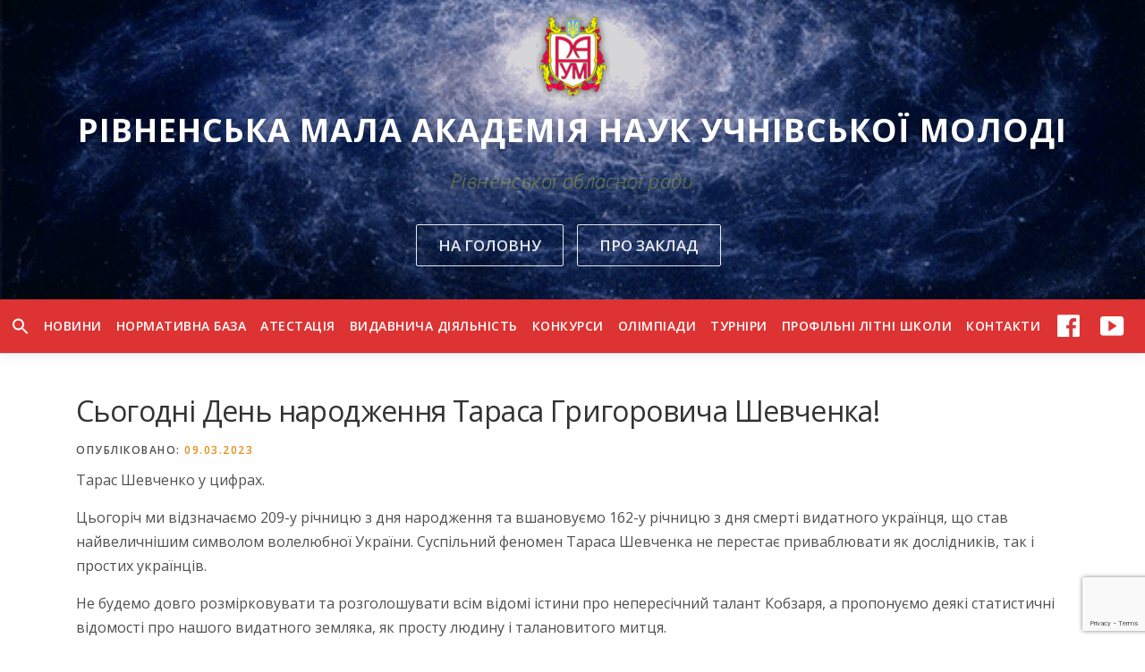

--- FILE ---
content_type: text/html; charset=UTF-8
request_url: https://man.rv.ua/news/sohodni-den-narodzhennia-tarasa-hryhorovycha-shevchenko.html
body_size: 15852
content:
	<section  id="hero"  data-images="[&quot;https:\/\/man.rv.ua\/wp-content\/uploads\/2018\/05\/giphy3.gif&quot;,&quot;https:\/\/man.rv.ua\/wp-content\/uploads\/2019\/06\/b_2.jpg&quot;,&quot;https:\/\/man.rv.ua\/wp-content\/uploads\/2018\/06\/RMANUM_2.gif&quot;,&quot;https:\/\/man.rv.ua\/wp-content\/uploads\/2018\/05\/321.jpg&quot;]"             class="hero-slideshow-wrapper hero-slideshow-normal">

                    <div class="slider-spinner">
                <div class="double-bounce1"></div>
                <div class="double-bounce2"></div>
            </div>
        
        				<div class="container" style="padding-top: 1%; padding-bottom: 0%;">
					<div class="hero__content hero-content-style1">
						<h2 class="hero-large-text"><img class="aligncenter size-full wp-image-52" src="https://man.rv.ua/wp-content/uploads/2018/05/rmanum.png" alt="" width="83" height="100" />
РІВНЕНСЬКА МАЛА АКАДЕМІЯ НАУК УЧНІВСЬКОЇ МОЛОДІ</h2>						<p class="hero-small-text"> <span class="js-rotating" style="font-family: open-sans,">Обласний комунальний позашкільний навчальний заклад | Рівненської обласної ради</span></p>						<a href="https://man.rv.ua/" class="btn btn-secondary-outline btn-lg">На головну</a>						<a href="https://man.rv.ua/about_us" class="btn btn-secondary-outline btn-lg">Про заклад</a>					</div>
				</div>
					</section>
<!DOCTYPE html>
<html lang="uk">
<head>	
<meta charset="UTF-8">
<meta name="viewport" content="width=device-width, initial-scale=1">	
<link rel="profile" href="https://gmpg.org/xfn/11">
<link rel="pingback" href="https://man.rv.ua/xmlrpc.php">
<title>Сьогодні День народження Тараса Григоровича Шевченка! &#8211; Рівненська Мала академія наук учнівської молоді</title>
<meta name='robots' content='max-image-preview:large' />
<link rel='dns-prefetch' href='//static.addtoany.com' />
<link rel='dns-prefetch' href='//www.google.com' />
<link rel='dns-prefetch' href='//fonts.googleapis.com' />
<link rel='dns-prefetch' href='//s.w.org' />
<link rel="alternate" type="application/rss+xml" title="Рівненська Мала академія наук учнівської молоді &raquo; стрічка" href="https://man.rv.ua/feed" />
<link rel="alternate" type="application/rss+xml" title="Рівненська Мала академія наук учнівської молоді &raquo; Канал коментарів" href="https://man.rv.ua/comments/feed" />
		<script type="text/javascript">
			window._wpemojiSettings = {"baseUrl":"https:\/\/s.w.org\/images\/core\/emoji\/13.0.1\/72x72\/","ext":".png","svgUrl":"https:\/\/s.w.org\/images\/core\/emoji\/13.0.1\/svg\/","svgExt":".svg","source":{"concatemoji":"https:\/\/man.rv.ua\/wp-includes\/js\/wp-emoji-release.min.js"}};
			!function(e,a,t){var n,r,o,i=a.createElement("canvas"),p=i.getContext&&i.getContext("2d");function s(e,t){var a=String.fromCharCode;p.clearRect(0,0,i.width,i.height),p.fillText(a.apply(this,e),0,0);e=i.toDataURL();return p.clearRect(0,0,i.width,i.height),p.fillText(a.apply(this,t),0,0),e===i.toDataURL()}function c(e){var t=a.createElement("script");t.src=e,t.defer=t.type="text/javascript",a.getElementsByTagName("head")[0].appendChild(t)}for(o=Array("flag","emoji"),t.supports={everything:!0,everythingExceptFlag:!0},r=0;r<o.length;r++)t.supports[o[r]]=function(e){if(!p||!p.fillText)return!1;switch(p.textBaseline="top",p.font="600 32px Arial",e){case"flag":return s([127987,65039,8205,9895,65039],[127987,65039,8203,9895,65039])?!1:!s([55356,56826,55356,56819],[55356,56826,8203,55356,56819])&&!s([55356,57332,56128,56423,56128,56418,56128,56421,56128,56430,56128,56423,56128,56447],[55356,57332,8203,56128,56423,8203,56128,56418,8203,56128,56421,8203,56128,56430,8203,56128,56423,8203,56128,56447]);case"emoji":return!s([55357,56424,8205,55356,57212],[55357,56424,8203,55356,57212])}return!1}(o[r]),t.supports.everything=t.supports.everything&&t.supports[o[r]],"flag"!==o[r]&&(t.supports.everythingExceptFlag=t.supports.everythingExceptFlag&&t.supports[o[r]]);t.supports.everythingExceptFlag=t.supports.everythingExceptFlag&&!t.supports.flag,t.DOMReady=!1,t.readyCallback=function(){t.DOMReady=!0},t.supports.everything||(n=function(){t.readyCallback()},a.addEventListener?(a.addEventListener("DOMContentLoaded",n,!1),e.addEventListener("load",n,!1)):(e.attachEvent("onload",n),a.attachEvent("onreadystatechange",function(){"complete"===a.readyState&&t.readyCallback()})),(n=t.source||{}).concatemoji?c(n.concatemoji):n.wpemoji&&n.twemoji&&(c(n.twemoji),c(n.wpemoji)))}(window,document,window._wpemojiSettings);
		</script>
		<style type="text/css">
img.wp-smiley,
img.emoji {
	display: inline !important;
	border: none !important;
	box-shadow: none !important;
	height: 1em !important;
	width: 1em !important;
	margin: 0 .07em !important;
	vertical-align: -0.1em !important;
	background: none !important;
	padding: 0 !important;
}
</style>
	<link rel='stylesheet' id='fttb-style-css'  href='https://man.rv.ua/wp-content/plugins/float-to-top-button/css/float-to-top-button.min.css' type='text/css' media='all' />
<link rel='stylesheet' id='dashicons-css'  href='https://man.rv.ua/wp-includes/css/dashicons.min.css' type='text/css' media='all' />
<link rel='stylesheet' id='menu-icons-extra-css'  href='https://man.rv.ua/wp-content/plugins/menu-icons/css/extra.min.css' type='text/css' media='all' />
<link rel='stylesheet' id='wp-block-library-css'  href='https://man.rv.ua/wp-includes/css/dist/block-library/style.min.css' type='text/css' media='all' />
<link rel='stylesheet' id='contact-form-7-css'  href='https://man.rv.ua/wp-content/plugins/contact-form-7/includes/css/styles.css' type='text/css' media='all' />
<link rel='stylesheet' id='easy-wp-page-nav-css'  href='https://man.rv.ua/wp-content/plugins/easy-wp-page-navigation//css/easy-wp-pagenavigation.css' type='text/css' media='all' />
<link rel='stylesheet' id='simple-event-planner-front-end-css'  href='https://man.rv.ua/wp-content/plugins/simple-event-planner/public/css/simple-event-planner-public.css' type='text/css' media='all' />
<link rel='stylesheet' id='simple-event-planner-font-awesome-css'  href='https://man.rv.ua/wp-content/plugins/simple-event-planner/public/css/font-awesome.min.css' type='text/css' media='all' />
<link rel='stylesheet' id='wpmm_fontawesome_css-css'  href='https://man.rv.ua/wp-content/plugins/wp-megamenu/assets/font-awesome-4.7.0/css/font-awesome.min.css' type='text/css' media='all' />
<link rel='stylesheet' id='wpmm_icofont_css-css'  href='https://man.rv.ua/wp-content/plugins/wp-megamenu/assets/icofont/icofont.min.css' type='text/css' media='all' />
<link rel='stylesheet' id='wpmm_css-css'  href='https://man.rv.ua/wp-content/plugins/wp-megamenu/assets/css/wpmm.css' type='text/css' media='all' />
<link rel='stylesheet' id='featuresbox_css-css'  href='https://man.rv.ua/wp-content/plugins/wp-megamenu/addons/wpmm-featuresbox/wpmm-featuresbox.css' type='text/css' media='all' />
<link rel='stylesheet' id='postgrid_css-css'  href='https://man.rv.ua/wp-content/plugins/wp-megamenu/addons/wpmm-gridpost/wpmm-gridpost.css' type='text/css' media='all' />
<link rel='stylesheet' id='ivory-search-styles-css'  href='https://man.rv.ua/wp-content/plugins/add-search-to-menu/public/css/ivory-search.min.css' type='text/css' media='all' />
<link rel='stylesheet' id='rvman-fonts-css'  href='https://fonts.googleapis.com/css?family=Raleway%3A400%2C500%2C600%2C700%2C300%2C100%2C800%2C900%7COpen+Sans%3A400%2C300%2C300italic%2C400italic%2C600%2C600italic%2C700%2C700italic&#038;subset=latin%2Clatin-ext' type='text/css' media='all' />
<link rel='stylesheet' id='rvman-animate-css'  href='https://man.rv.ua/wp-content/themes/rvman/assets/css/animate.min.css' type='text/css' media='all' />
<link rel='stylesheet' id='rvman-fa-css'  href='https://man.rv.ua/wp-content/themes/rvman/assets/css/font-awesome.min.css' type='text/css' media='all' />
<link rel='stylesheet' id='rvman-bootstrap-css'  href='https://man.rv.ua/wp-content/themes/rvman/assets/css/bootstrap.min.css' type='text/css' media='all' />
<link rel='stylesheet' id='rvman-style-css'  href='https://man.rv.ua/wp-content/themes/rvman/style.css' type='text/css' media='all' />
<style id='rvman-style-inline-css' type='text/css'>
#main .video-section section.hero-slideshow-wrapper{background:transparent}.hero-slideshow-wrapper:after{position:absolute;top:0px;left:0px;width:100%;height:100%;background-color:rgba(0,0,0,0.15);display:block;content:""}.body-desktop .parallax-hero .hero-slideshow-wrapper:after{display:none!important}#parallax-hero>.parallax-bg::before{background-color:rgba(0,0,0,0.15);opacity:1}.body-desktop .parallax-hero .hero-slideshow-wrapper:after{display:none!important}a,.screen-reader-text:hover,.screen-reader-text:active,.screen-reader-text:focus,.header-social a,.rvman-menu a:hover,.rvman-menu ul li a:hover,.rvman-menu li.rvman-current-item>a,.rvman-menu ul li.current-menu-item>a,.rvman-menu>li a.menu-actived,.rvman-menu.rvman-menu-mobile li.rvman-current-item>a,.site-footer a,.site-footer .footer-social a:hover,.site-footer .btt a:hover,.highlight,#comments .comment .comment-wrapper .comment-meta .comment-time:hover,#comments .comment .comment-wrapper .comment-meta .comment-reply-link:hover,#comments .comment .comment-wrapper .comment-meta .comment-edit-link:hover,.btn-theme-primary-outline,.sidebar .widget a:hover,.section-services .service-item .service-image i,.counter_item .counter__number,.team-member .member-thumb .member-profile a:hover,.icon-background-default{color:#e58d1b}input[type="reset"],input[type="submit"],input[type="submit"],.nav-links a:hover,.btn-theme-primary,.btn-theme-primary-outline:hover,.section-testimonials .card-theme-primary,.woocommerce #respond input#submit,.woocommerce a.button,.woocommerce button.button,.woocommerce input.button,.woocommerce button.button.alt{background:#e58d1b}.btn-theme-primary-outline,.btn-theme-primary-outline:hover,.pricing__item:hover,.section-testimonials .card-theme-primary,.entry-content blockquote{border-color:#e58d1b}.site-header,.is-transparent .site-header.header-fixed{background:#dd3333;border-bottom:0px none}.rvman-menu>li>a{color:#ffffff}.rvman-menu>li>a:hover,.rvman-menu>li.rvman-current-item>a{color:#dd3333;-webkit-transition:all 0.5s ease-in-out;-moz-transition:all 0.5s ease-in-out;-o-transition:all 0.5s ease-in-out;transition:all 0.5s ease-in-out}@media screen and (min-width:1140px){.rvman-menu>li:last-child>a{padding-right:17px}.rvman-menu>li>a:hover,.rvman-menu>li.rvman-current-item>a{background:#ffffff;-webkit-transition:all 0.5s ease-in-out;-moz-transition:all 0.5s ease-in-out;-o-transition:all 0.5s ease-in-out;transition:all 0.5s ease-in-out}}#nav-toggle span,#nav-toggle span::before,#nav-toggle span::after,#nav-toggle.nav-is-visible span::before,#nav-toggle.nav-is-visible span::after{background:#ffffff}.hero-content-style1 .morphext{color:#eeee22}#footer-widgets{color:#ffffff}.gallery-carousel .g-item{padding:0px 10px}.gallery-carousel{margin-left:-10px;margin-right:-10px}.gallery-grid .g-item,.gallery-masonry .g-item .inner{padding:10px}.gallery-grid,.gallery-masonry{margin:-10px}
</style>
<link rel='stylesheet' id='rvman-gallery-lightgallery-css'  href='https://man.rv.ua/wp-content/themes/rvman/assets/css/lightgallery.css' type='text/css' media='all' />
<link rel='stylesheet' id='carousel-slider-frontend-css'  href='https://man.rv.ua/wp-content/plugins/carousel-slider/assets/css/frontend.css' type='text/css' media='all' />
<link rel='stylesheet' id='addtoany-css'  href='https://man.rv.ua/wp-content/plugins/add-to-any/addtoany.min.css' type='text/css' media='all' />
<style id='addtoany-inline-css' type='text/css'>
.a2a_floating_style {
    box-shadow: 0 0 10px 0 rgba(0,0,0,.2);
    padding: 0px !important;    
}

.a2a_vertical_style a {
    padding: 2.5px !important;	
	background: white;
	border-radius: 6px;
	left: 10px;
	top: 90%;
}
</style>
<link rel='stylesheet' id='tmm-css'  href='https://man.rv.ua/wp-content/plugins/team-members/inc/css/tmm_style.css' type='text/css' media='all' />
<link rel='stylesheet' id='open-sans-css'  href='https://fonts.googleapis.com/css?family=Open+Sans%3A300italic%2C400italic%2C600italic%2C300%2C400%2C600&#038;subset=latin%2Clatin-ext%2Ccyrillic%2Ccyrillic-ext&#038;display=fallback' type='text/css' media='all' />
<script type='text/javascript' id='jquery-core-js-extra'>
/* <![CDATA[ */
var rvman_js_settings = {"rvman_disable_animation":"0","rvman_disable_sticky_header":"","rvman_vertical_align_menu":"","hero_animation":"flipInY","hero_speed":"5000","hero_fade":"750","hero_duration":"5000","hero_disable_preload":"","is_home":"","gallery_enable":"1","is_rtl":""};
/* ]]> */
</script>
<script type='text/javascript' src='https://man.rv.ua/wp-includes/js/jquery/jquery.min.js' id='jquery-core-js'></script>
<script type='text/javascript' src='https://man.rv.ua/wp-includes/js/jquery/jquery-migrate.min.js' id='jquery-migrate-js'></script>
<script type='text/javascript' id='addtoany-core-js-before'>
window.a2a_config=window.a2a_config||{};a2a_config.callbacks=[];a2a_config.overlays=[];a2a_config.templates={};a2a_localize = {
	Share: "Поділитися",
	Save: "Зберегти",
	Subscribe: "Підписатися",
	Email: "Email",
	Bookmark: "Закладка",
	ShowAll: "Показати все",
	ShowLess: "Показати менше",
	FindServices: "Знайти сервіс(и)",
	FindAnyServiceToAddTo: "Миттєвий пошук сервісів",
	PoweredBy: "Працює на",
	ShareViaEmail: "Поділитися через електронну пошту",
	SubscribeViaEmail: "Підпишіться електронною поштою",
	BookmarkInYourBrowser: "Додати до закладок у браузері",
	BookmarkInstructions: "Натисніть Ctrl+D або \u2318+D, щоб додати цю сторінку до закладок",
	AddToYourFavorites: "Додати в закладки",
	SendFromWebOrProgram: "Відправити з будь-якої адреси електронної пошти або програми електронної пошти",
	EmailProgram: "Програма електронної пошти",
	More: "Більше&#8230;",
	ThanksForSharing: "Дякуємо, що поділились!",
	ThanksForFollowing: "Дякуємо за підписку!"
};
</script>
<script type='text/javascript' defer src='https://static.addtoany.com/menu/page.js' id='addtoany-core-js'></script>
<script type='text/javascript' defer src='https://man.rv.ua/wp-content/plugins/add-to-any/addtoany.min.js' id='addtoany-jquery-js'></script>
<script type='text/javascript' src='https://man.rv.ua/wp-content/plugins/wp-megamenu/addons/wpmm-featuresbox/wpmm-featuresbox.js' id='featuresbox-style-js'></script>
<script type='text/javascript' id='postgrid-style-js-extra'>
/* <![CDATA[ */
var postgrid_ajax_load = {"ajax_url":"https:\/\/man.rv.ua\/wp-admin\/admin-ajax.php","redirecturl":"https:\/\/man.rv.ua\/"};
/* ]]> */
</script>
<script type='text/javascript' src='https://man.rv.ua/wp-content/plugins/wp-megamenu/addons/wpmm-gridpost/wpmm-gridpost.js' id='postgrid-style-js'></script>
<!-- OG: 2.7.5 -->
<link rel="image_src" href="https://man.rv.ua/wp-content/uploads/2023/03/1.jpg" /><meta itemprop="image" content="https://man.rv.ua/wp-content/uploads/2023/03/1.jpg" /><meta name="msapplication-TileImage" content="https://man.rv.ua/wp-content/uploads/2023/03/1.jpg" /><meta property="og:image" content="https://man.rv.ua/wp-content/uploads/2023/03/1.jpg" /><meta property="og:image:width" content="1528" /><meta property="og:image:height" content="1080" /><meta property="og:image:alt" content="1" /><meta property="og:description" content="Тарас Шевченко у цифрах. Цьогоріч ми відзначаємо 209-у річницю з дня народження та вшановуємо 162-у річницю з дня смерті видатного українця, що став найвеличнішим символом волелюбної України. Суспільний феномен Тараса Шевченка не перестає приваблювати як дослідників, так і простих українців. Не будемо довго розмірковувати та розголошувати всім відомі істини про непересічний талант Кобзаря, а пропонуємо..." /><meta property="og:type" content="article" /><meta property="og:site_name" content="Рівненська Мала академія наук учнівської молоді" /><meta property="og:title" content="Сьогодні День народження Тараса Григоровича Шевченка!" /><meta property="og:url" content="https://man.rv.ua/news/sohodni-den-narodzhennia-tarasa-hryhorovycha-shevchenko.html" /><meta property="og:updated_time" content="2023-03-09T13:28:17+02:00" /><meta property="article:published_time" content="2023-03-09T12:42:32+02:00" /><meta property="article:modified_time" content="2023-03-09T13:28:17+02:00" /><meta property="article:author" content="https://man.rv.ua/author/adminhq" /><meta property="article:section" content="Новини" /><meta property="twitter:card" content="summary_large_image" /><meta property="twitter:title" content="Сьогодні День народження Тараса Григоровича Шевченка!" /><meta property="twitter:description" content="Тарас Шевченко у цифрах. Цьогоріч ми відзначаємо 209-у річницю з дня народження та вшановуємо 162-у річницю з дня смерті видатного українця, що став найвеличнішим символом волелюбної України. Суспільний феномен Тараса Шевченка не перестає приваблювати як дослідників, так і простих українців. Не..." /><meta property="twitter:image:width" content="1528" /><meta property="twitter:image:height" content="1080" /><meta property="twitter:image:alt" content="1" /><meta property="twitter:url" content="https://man.rv.ua/news/sohodni-den-narodzhennia-tarasa-hryhorovycha-shevchenko.html" /><meta property="profile:username" content="adminhq" /><!-- /OG -->
<link rel="https://api.w.org/" href="https://man.rv.ua/wp-json/" /><link rel="alternate" type="application/json" href="https://man.rv.ua/wp-json/wp/v2/posts/10989" /><link rel="EditURI" type="application/rsd+xml" title="RSD" href="https://man.rv.ua/xmlrpc.php?rsd" />
<link rel="wlwmanifest" type="application/wlwmanifest+xml" href="https://man.rv.ua/wp-includes/wlwmanifest.xml" /> 

<link rel="canonical" href="https://man.rv.ua/news/sohodni-den-narodzhennia-tarasa-hryhorovycha-shevchenko.html" />
<link rel='shortlink' href='https://man.rv.ua/?p=10989' />
<link rel="alternate" type="application/json+oembed" href="https://man.rv.ua/wp-json/oembed/1.0/embed?url=https%3A%2F%2Fman.rv.ua%2Fnews%2Fsohodni-den-narodzhennia-tarasa-hryhorovycha-shevchenko.html" />
<link rel="alternate" type="text/xml+oembed" href="https://man.rv.ua/wp-json/oembed/1.0/embed?url=https%3A%2F%2Fman.rv.ua%2Fnews%2Fsohodni-den-narodzhennia-tarasa-hryhorovycha-shevchenko.html&#038;format=xml" />
<style type="text/css">.wp-megamenu-wrap > ul.wp-megamenu > li.wpmm_mega_menu > .wpmm-strees-row-container 
                        > ul.wp-megamenu-sub-menu { width: 100% !important;}.wp-megamenu > li.wp-megamenu-item-106.wpmm-item-fixed-width  > ul.wp-megamenu-sub-menu { width: 100% !important;}.wp-megamenu-wrap .wpmm-nav-wrap > ul.wp-megamenu li.wpmm_dropdown_menu ul.wp-megamenu-sub-menu li.menu-item-has-children.wp-megamenu-item-106.wpmm-submenu-right > ul.wp-megamenu-sub-menu {left: 100%;}.wpmm-nav-wrap ul.wp-megamenu>li ul.wp-megamenu-sub-menu #wp-megamenu-item-106>a { text-align: left !important;}.wpmm-nav-wrap .wp-megamenu>li>ul.wp-megamenu-sub-menu li#wp-megamenu-item-106>a { }li#wp-megamenu-item-106> ul ul ul> li { width: 100%; display: inline-block;} li#wp-megamenu-item-106 a { }#wp-megamenu-item-106> .wp-megamenu-sub-menu { }.wp-megamenu-wrap > ul.wp-megamenu > li.wpmm_mega_menu > .wpmm-strees-row-container 
                        > ul.wp-megamenu-sub-menu { width: 100% !important;}.wp-megamenu > li.wp-megamenu-item-109.wpmm-item-fixed-width  > ul.wp-megamenu-sub-menu { width: 100% !important;}.wpmm-nav-wrap ul.wp-megamenu>li ul.wp-megamenu-sub-menu #wp-megamenu-item-109>a { }.wpmm-nav-wrap .wp-megamenu>li>ul.wp-megamenu-sub-menu li#wp-megamenu-item-109>a { }li#wp-megamenu-item-109> ul ul ul> li { width: 100%; display: inline-block;} li#wp-megamenu-item-109 a { }#wp-megamenu-item-109> .wp-megamenu-sub-menu { }.wp-megamenu-wrap > ul.wp-megamenu > li.wpmm_mega_menu > .wpmm-strees-row-container 
                        > ul.wp-megamenu-sub-menu { width: 100% !important;}.wp-megamenu > li.wp-megamenu-item-3784.wpmm-item-fixed-width  > ul.wp-megamenu-sub-menu { width: 100% !important;}.wpmm-nav-wrap ul.wp-megamenu>li ul.wp-megamenu-sub-menu #wp-megamenu-item-3784>a { }.wpmm-nav-wrap .wp-megamenu>li>ul.wp-megamenu-sub-menu li#wp-megamenu-item-3784>a { }li#wp-megamenu-item-3784> ul ul ul> li { width: 100%; display: inline-block;} li#wp-megamenu-item-3784 a { }#wp-megamenu-item-3784> .wp-megamenu-sub-menu { }.wp-megamenu-wrap > ul.wp-megamenu > li.wpmm_mega_menu > .wpmm-strees-row-container 
                        > ul.wp-megamenu-sub-menu { width: 100% !important;}.wp-megamenu > li.wp-megamenu-item-151.wpmm-item-fixed-width  > ul.wp-megamenu-sub-menu { width: 100% !important;}.wpmm-nav-wrap ul.wp-megamenu>li ul.wp-megamenu-sub-menu #wp-megamenu-item-151>a { }.wpmm-nav-wrap .wp-megamenu>li>ul.wp-megamenu-sub-menu li#wp-megamenu-item-151>a { }li#wp-megamenu-item-151> ul ul ul> li { width: 100%; display: inline-block;} li#wp-megamenu-item-151 a { }#wp-megamenu-item-151> .wp-megamenu-sub-menu { }.wp-megamenu-wrap > ul.wp-megamenu > li.wpmm_mega_menu > .wpmm-strees-row-container 
                        > ul.wp-megamenu-sub-menu { width: 100% !important;}.wp-megamenu > li.wp-megamenu-item-4059.wpmm-item-fixed-width  > ul.wp-megamenu-sub-menu { width: 100% !important;}.wp-megamenu-wrap .wpmm-nav-wrap > ul.wp-megamenu li.wpmm_dropdown_menu ul.wp-megamenu-sub-menu li.menu-item-has-children.wp-megamenu-item-4059.wpmm-submenu-right > ul.wp-megamenu-sub-menu {left: 100%;}.wpmm-nav-wrap ul.wp-megamenu>li ul.wp-megamenu-sub-menu #wp-megamenu-item-4059>a { text-align: left !important;}.wpmm-nav-wrap .wp-megamenu>li>ul.wp-megamenu-sub-menu li#wp-megamenu-item-4059>a { }li#wp-megamenu-item-4059> ul ul ul> li { width: 100%; display: inline-block;} li#wp-megamenu-item-4059 a { }#wp-megamenu-item-4059> .wp-megamenu-sub-menu { }.wp-megamenu-wrap > ul.wp-megamenu > li.wpmm_mega_menu > .wpmm-strees-row-container 
                        > ul.wp-megamenu-sub-menu { width: 100% !important;}.wp-megamenu > li.wp-megamenu-item-96.wpmm-item-fixed-width  > ul.wp-megamenu-sub-menu { width: 100% !important;}.wpmm-nav-wrap ul.wp-megamenu>li ul.wp-megamenu-sub-menu #wp-megamenu-item-96>a { }.wpmm-nav-wrap .wp-megamenu>li>ul.wp-megamenu-sub-menu li#wp-megamenu-item-96>a { }li#wp-megamenu-item-96> ul ul ul> li { width: 100%; display: inline-block;} li#wp-megamenu-item-96 a { }#wp-megamenu-item-96> .wp-megamenu-sub-menu { }.wp-megamenu-wrap > ul.wp-megamenu > li.wpmm_mega_menu > .wpmm-strees-row-container 
                        > ul.wp-megamenu-sub-menu { width: 100% !important;}.wp-megamenu > li.wp-megamenu-item-100.wpmm-item-fixed-width  > ul.wp-megamenu-sub-menu { width: 100% !important;}.wpmm-nav-wrap ul.wp-megamenu>li ul.wp-megamenu-sub-menu #wp-megamenu-item-100>a { }.wpmm-nav-wrap .wp-megamenu>li>ul.wp-megamenu-sub-menu li#wp-megamenu-item-100>a { }li#wp-megamenu-item-100> ul ul ul> li { width: 100%; display: inline-block;} li#wp-megamenu-item-100 a { }#wp-megamenu-item-100> .wp-megamenu-sub-menu { }.wp-megamenu-wrap > ul.wp-megamenu > li.wpmm_mega_menu > .wpmm-strees-row-container 
                        > ul.wp-megamenu-sub-menu { width: 100% !important;}.wp-megamenu > li.wp-megamenu-item-108.wpmm-item-fixed-width  > ul.wp-megamenu-sub-menu { width: 100% !important;}.wpmm-nav-wrap ul.wp-megamenu>li ul.wp-megamenu-sub-menu #wp-megamenu-item-108>a { }.wpmm-nav-wrap .wp-megamenu>li>ul.wp-megamenu-sub-menu li#wp-megamenu-item-108>a { }li#wp-megamenu-item-108> ul ul ul> li { width: 100%; display: inline-block;} li#wp-megamenu-item-108 a { }#wp-megamenu-item-108> .wp-megamenu-sub-menu { }.wp-megamenu-wrap > ul.wp-megamenu > li.wpmm_mega_menu > .wpmm-strees-row-container 
                        > ul.wp-megamenu-sub-menu { width: 400px !important;}.wp-megamenu > li.wp-megamenu-item-7159.wpmm-item-fixed-width  > ul.wp-megamenu-sub-menu { width: 400px !important;left: calc(100% - 200px - 20px) !important}.wpmm-nav-wrap ul.wp-megamenu>li ul.wp-megamenu-sub-menu #wp-megamenu-item-7159>a { }.wpmm-nav-wrap .wp-megamenu>li>ul.wp-megamenu-sub-menu li#wp-megamenu-item-7159>a { }li#wp-megamenu-item-7159> ul ul ul> li { width: 100%; display: inline-block;} li#wp-megamenu-item-7159 a { }#wp-megamenu-item-7159> .wp-megamenu-sub-menu { }.wp-megamenu-wrap > ul.wp-megamenu > li.wpmm_mega_menu > .wpmm-strees-row-container 
                        > ul.wp-megamenu-sub-menu { width: 100% !important;}.wp-megamenu > li.wp-megamenu-item-11931.wpmm-item-fixed-width  > ul.wp-megamenu-sub-menu { width: 100% !important;}.wpmm-nav-wrap ul.wp-megamenu>li ul.wp-megamenu-sub-menu #wp-megamenu-item-11931>a { }.wpmm-nav-wrap .wp-megamenu>li>ul.wp-megamenu-sub-menu li#wp-megamenu-item-11931>a { }li#wp-megamenu-item-11931> ul ul ul> li { width: 100%; display: inline-block;} li#wp-megamenu-item-11931 a { }#wp-megamenu-item-11931> .wp-megamenu-sub-menu { }.wp-megamenu-wrap > ul.wp-megamenu > li.wpmm_mega_menu > .wpmm-strees-row-container 
                        > ul.wp-megamenu-sub-menu { width: 100% !important;}.wp-megamenu > li.wp-megamenu-item-11915.wpmm-item-fixed-width  > ul.wp-megamenu-sub-menu { width: 100% !important;}.wpmm-nav-wrap ul.wp-megamenu>li ul.wp-megamenu-sub-menu #wp-megamenu-item-11915>a { }.wpmm-nav-wrap .wp-megamenu>li>ul.wp-megamenu-sub-menu li#wp-megamenu-item-11915>a { }li#wp-megamenu-item-11915> ul ul ul> li { width: 100%; display: inline-block;} li#wp-megamenu-item-11915 a { }#wp-megamenu-item-11915> .wp-megamenu-sub-menu { }.wp-megamenu-wrap > ul.wp-megamenu > li.wpmm_mega_menu > .wpmm-strees-row-container 
                        > ul.wp-megamenu-sub-menu { width: 100% !important;}.wp-megamenu > li.wp-megamenu-item-4447.wpmm-item-fixed-width  > ul.wp-megamenu-sub-menu { width: 100% !important;}.wpmm-nav-wrap ul.wp-megamenu>li ul.wp-megamenu-sub-menu #wp-megamenu-item-4447>a { }.wpmm-nav-wrap .wp-megamenu>li>ul.wp-megamenu-sub-menu li#wp-megamenu-item-4447>a { }li#wp-megamenu-item-4447> ul ul ul> li { width: 100%; display: inline-block;} li#wp-megamenu-item-4447 a { }#wp-megamenu-item-4447> .wp-megamenu-sub-menu { }.wp-megamenu-wrap > ul.wp-megamenu > li.wpmm_mega_menu > .wpmm-strees-row-container 
                        > ul.wp-megamenu-sub-menu { width: 100% !important;}.wp-megamenu > li.wp-megamenu-item-15479.wpmm-item-fixed-width  > ul.wp-megamenu-sub-menu { width: 100% !important;}.wpmm-nav-wrap ul.wp-megamenu>li ul.wp-megamenu-sub-menu #wp-megamenu-item-15479>a { }.wpmm-nav-wrap .wp-megamenu>li>ul.wp-megamenu-sub-menu li#wp-megamenu-item-15479>a { }li#wp-megamenu-item-15479> ul ul ul> li { width: 100%; display: inline-block;} li#wp-megamenu-item-15479 a { }#wp-megamenu-item-15479> .wp-megamenu-sub-menu { }.wp-megamenu-wrap > ul.wp-megamenu > li.wpmm_mega_menu > .wpmm-strees-row-container 
                        > ul.wp-megamenu-sub-menu { width: 100% !important;}.wp-megamenu > li.wp-megamenu-item-15567.wpmm-item-fixed-width  > ul.wp-megamenu-sub-menu { width: 100% !important;}.wpmm-nav-wrap ul.wp-megamenu>li ul.wp-megamenu-sub-menu #wp-megamenu-item-15567>a { }.wpmm-nav-wrap .wp-megamenu>li>ul.wp-megamenu-sub-menu li#wp-megamenu-item-15567>a { }li#wp-megamenu-item-15567> ul ul ul> li { width: 100%; display: inline-block;} li#wp-megamenu-item-15567 a { }#wp-megamenu-item-15567> .wp-megamenu-sub-menu { }</style><style type="text/css"></style><style type="text/css">.wpmm-hide-mobile-menu{display:none}</style>				<style id="uagb-style-conditional-extension">@media (min-width: 1025px){body .uag-hide-desktop.uagb-google-map__wrap,body .uag-hide-desktop{display:none}}@media (min-width: 768px) and (max-width: 1024px){body .uag-hide-tab.uagb-google-map__wrap,body .uag-hide-tab{display:none}}@media (max-width: 767px){body .uag-hide-mob.uagb-google-map__wrap,body .uag-hide-mob{display:none}}</style>
			<link rel="icon" href="https://man.rv.ua/wp-content/uploads/2018/05/rmanum.png" sizes="32x32" />
<link rel="icon" href="https://man.rv.ua/wp-content/uploads/2018/05/rmanum.png" sizes="192x192" />
<link rel="apple-touch-icon" href="https://man.rv.ua/wp-content/uploads/2018/05/rmanum.png" />
<meta name="msapplication-TileImage" content="https://man.rv.ua/wp-content/uploads/2018/05/rmanum.png" />
		<style type="text/css" id="wp-custom-css">
			.site-branding {
	display: none;
}

.byline {
	 display: none !important;
}

a:hover {
	color: #014c8c;
}

//Carousel slider

.carousel-slider.owl-loaded {    
    background-color: #f8f9f9;
}

.carousel-slider__post-excerpt {
	  display: none !important;
}
.carousel-slider__post-author-link  {
	  display: none !important;
}

.carousel-slider__post-meta {
	display:none;
}

.carousel-slider__post-image {
	height : 278px;
	padding-top: 10px;
}

.carousel-slider__post-title {
	margin: 5px 5px 0;
}

.carousel-slider__post-title h2 {
	font: bold 17px/1.4em Arial,sans-serif;
	text-transform: uppercase;
}

@media only screen and (max-width: 1368px){
.carousel-slider__post-title h2 {
	font: bold 16px/1.4em Arial,sans-serif;
	text-transform: uppercase;
  }
}

@media only screen and (max-width: 1280px){
.carousel-slider__post-title h2 {
	font: bold 15px/1.4em Arial,sans-serif;
	text-transform: uppercase;
  }
}

@media only screen and (max-width: 800px){
.carousel-slider__post-title h2 {
	font: bold 14px/1.4em Arial,sans-serif;
	text-transform: uppercase;
  }
}
	
.carousel-slider__post {
   box-shadow: 0 0 10px 5px rgba(50, 50, 50, 0.06);
}

.carousel-slider__post:hover {
  -webkit-transition: all 0.3s ease-in-out;
  -moz-transition: all 0.3s ease-in-out;
  -o-transition: all 0.3s ease-in-out;
  transition: all 0.3s ease-in-out;
  transform: scale(1.04);
  -webkit-transform: scale(1.04);
  -moz-transform: scale(1.04);
  -ms-transform: scale(1.04);
  transform: scale(1.04);	
	box-shadow: 0 0 10px 4px #e58d1b;
}

.carousel-slider .owl-dots {
	margin-bottom: 10px;
}

.carousel-slider__post-publication-meta {
	padding-top: unset;
}

.carousel-slider__post-category {
	top: unset;
	bottom: 1px;
}

.carousel-slider__post-excerpt-overlay{
	display: none !important;
}

.carousel-slider-outer.carousel-slider-outer-videos.carousel-slider-outer-1716 {
	height: 558px;
}

//Carousel slider

@media only screen and (width: 1280px) and (height: 1024px){
.hero-slideshow-wrapper {
	height: 35vh !important;
	}
}

@media only screen and (min-width: 3800px){
.hero-slideshow-wrapper {
	height: 420px;	
	}	
}

@media only screen and (min-width: 1601px)  and (max-width: 3799px) {
.hero-slideshow-wrapper {
	height: 385px;	
	}	
}

@media only screen and (min-width: 1400px) and (max-width: 1600px){
.hero-slideshow-wrapper {
	height:  370px;
	}
}

@media only screen and (min-width: 992px) and (max-width: 1399px){
.hero-slideshow-wrapper {
	height:  335px;
	}
}

.owl-stage-outer {
	padding-top: 20px;
	padding-bottom:25px;
}

.sep-page .list-view article .date {
	 background-color: #e58d1b;
}

.sep-page .listing .search {
	display: none !important;
}

.owl-carousel.owl-drag .owl-item {
	touch-action: auto !important;
}

.section-padding {
	padding: 50px 0 20px 0;
}

.rvman-menu {
	display: flex;
	align-items: center;
	justify-content: center;
	float: inherit;
}

.rvman-menu ul li a {
	color: #5e5e5e;
	font-size: 14px;
}

.followWrap {
	height: unset !important;
}

.site-header {
	line-height: 60px;	
}

.rvman-menu.rvman-menu-mobile li {
	
	border-top: 1px solid #e9e9e9 !important;	
}

.rvman-menu.rvman-menu-mobile
{
	top: 60px;
	height: inherit;
}

.rvman-menu.rvman-menu-mobile .fa-caret-down {
	display: none;
}

.sep-page .col-sm-4:hover {
  -webkit-transition: all 0.5s ease-in-out;
  -moz-transition: all 0.5s ease-in-out;
  -o-transition: all 0.5s ease-in-out;
  transition: all 0.5s ease-in-out;
  transform: scale(1.02);
  -webkit-transform: scale(1.02);
  -moz-transform: scale(1.02);
  -ms-transform: scale(1.02);
  transform: scale(1.02);
	
}

.list-view {
	padding-top: 0px;
}

.sep-page .pagination {
	display: none;
}

.sep-page article:hover {
	box-shadow: 0px 0px 10px 5px rgba(50, 50, 50, 0.2);
}

.sep-page .list-view article .description .time {
	display: none;
}

.sep-page .list-view article .description {
	margin-left: ;
}

.sep-page a {
	color: #e58d1b !important;	
}

.sep-page a:hover {
	color: #014c8c !important;
	text-decoration: underline !important;
}

.sep-page h3 a {
	color: #d88213;
	font-weight: 600;
}

.hero-small-text {
	margin-bottom:20px !important;
}

.section-desc {
	margin-top: -65px;
}

.section-about  {
	padding: 50px 0 0 0  !important;
}

.footer-widgets {
	background: #f1f1f1f1;
}

.footer-widgets.section-padding {
	padding: 30px 0px 5px;
}

.section-about .row > div {
	margin-top: 0px;
}

.su-slider-slide-title {
	font-weight: bold;
}

.su-posts-default-loop .su-post {
	margin-bottom: unset !important;
}

.sep-page .list-view .no_found {
	font-size: 18px;
	color: #d9534f;
}

.overlay-counter {
	display: none;
}

#countdownwrapp {
	display: none;
}

.sep-page .grid .search{
	display: none;		
}

.su-button-style-default span {
	border-top-style: none !important;
	border-bottom-style: none !important;
}

.posted-on {	  
    text-transform: uppercase;
    letter-spacing: 1.5px;
    font-size: 12px;
    font-weight: 600;    
}

.entry-meta {
	margin-bottom: unset;
	border-bottom: unset;
	display: inline-block;
}

#nav-single {
	 text-transform: uppercase;
    letter-spacing: 1px;
    font-size: 12px;
    font-weight: 600;
}

.sep-page .sep-detail .full-column .event-title h2 {
	font-size: 26px;
}

.some-img-zoom:hover {
	-webkit-transition: all 0.5s ease-in-out;
  -moz-transition: all 0.5s ease-in-out;
  -o-transition: all 0.5s ease-in-out;
  transition: all 0.5s ease-in-out;
  -webkit-transform: scale(1.1);
  -moz-transform: scale(1.1);
  -o-transform: scale(1.1);
	-ms-transform: scale(1.1);
}

#gallery.section-gallery.section-padding.section-meta.onepage-section {
	background-color: #f1ed1496;
}

.section-title-area {
	margin-bottom: 0px;
}


.section-title {
	padding-bottom: 15px;
}
.rvman-menu a {
	font-family: inherit;
	padding-left: 8px;
	padding-right: 8px;
	font-size: 14px;
	letter-spacing: 0.5px;
}

@media screen and (max-width: 1140px) {.rvman-menu.rvman-menu-mobile .nav-toggle-subarrow {
	width:15%;
}
}

.entry-content {
	margin-top: 10px;
}

.sep-page .list-view .no_found {
	display: none;
}

.team-members.row.team-layout-2 .team-member {
    width: 100%;
}

#features.section-features.section-padding.section-meta.onepage-section {
	background-color: #f8f9f9;
}

.sep-page .sep-detail {
	margin: 0;
}

.sep-page .grid-view article .description {
	padding: 0 30px 30px 30px;
}

.sep-page .grid-view article .date {
	background-color: #dd3333;
}

.sep-page .grid-view article .description .time time {
	display: none;
}

@media screen and (min-width: 1141px)
{.sep-page .list-view article figure img {
    width: 70%;
    margin: 0px 0px 0px 160px;
}
}	

div.wpcf7-response-output {
	border: none;
}

@media screen and (min-width: 940px)
{.right-sidebar .content-area
{
	border-right: none;
  width: 100%;
}
}

#news {
	background: #ffffff;
}

#news1 {
	background: linear-gradient(#f8f9f9, #fff);
}

@media screen and (max-width: 1139px) {
.header-right-wrapper a#nav-toggle {
	display: block;
}
}	

.su-row .su-column-size-1-3 {
	width: 29% !important;
}

span.wpmm-selected-icon {
  font-size: 24px;
	line-height: 24px;
}

.wpmm-selected-icon i {
	margin-top: 0px;
}

#team {
	background-color: white;
}


.section-about .section-title-area {
	margin-bottom: 30px;
  margin-top: 30px;
}

.su-post {		
	background-color: #e58d1b;
	padding: 8px 2px 8px 2px;	
}

.su-post a {	
	font-size: 20px;	
  color: #ffffff;	
	text-shadow: 1px 1px 2px gray;
	display: block;
	text-decoration-line: none;
}

.su-post:hover {
  -webkit-transition: all 0.2s ease-in-out;
  -moz-transition: all 0.2s ease-in-out;
  -o-transition: all 0.2s ease-in-out;
  transition: all 0.2s ease-in-out;
  transform: scale(1.02);
  -webkit-transform: scale(1.02);
  -moz-transform: scale(1.02);
  -ms-transform: scale(1.02);
  transform: scale(1.02);	
	box-shadow: 0 0 10px 4px #afafaf;
	background: #333333;
}

.su-posts-teaser-loop .su-post-thumbnail {
	display: none !important;
}

.widgettitle {
	font-size: 40px;
  letter-spacing: 3.5px;
	font-weight: 800
}

@media screen and (max-width: 800px) {
	.widgettitle {
	font-size: 30px;
  letter-spacing: 2px;
	font-weight: 800
	}
}

.su-button-style-flat span {		
	background-color: #e58d1b;
	padding: 8px 2px 8px 2px;	
}

.su-button-style-flat span a {	
	color: #ffffff;		
	display: block;
	text-decoration-line: none;
}

.su-button-style-flat span:hover {
  -webkit-transition: all 0.2s ease-in-out;
  -moz-transition: all 0.2s ease-in-out;
  -o-transition: all 0.2s ease-in-out;
  transition: all 0.2s ease-in-out;
  transform: scale(1.02);
  -webkit-transform: scale(1.02);
  -moz-transform: scale(1.02);
  -ms-transform: scale(1.02);
  transform: scale(1.02);	
	box-shadow: 0 0 10px 4px #afafaf;
	background: #333333;
}

.menu-item i._mi {
	margin-top: 0px;
	line-height: inherit;
}

.dashicons, .dashicons-before:before {
	transition: none;
}

.main-navigation ul li:hover > ul, .main-navigation ul li.focus > ul {
	right: unset;
}

@media only screen and (min-width: 1141px) {
.rvman-menu ul ul {
	left: 100% !important;
}
}

.rvman-menu ul {
	border-top: 3px solid #e58d1b;
}

.feature-media img {
	height: 180px;
	margin: 4px
}

.feature-media img:hover {
	-webkit-transition: all 0.3s ease-in-out;
  -moz-transition: all 0.3s ease-in-out;
  -o-transition: all 0.3s ease-in-out;
  transition: all 0.3s ease-in-out;
  transform: scale(1.03);
  -webkit-transform: scale(1.03);
  -moz-transform: scale(1.03);
  -ms-transform: scale(1.03);
  transform: scale(1.03);		
}

.feature-item .fa-5x {
	font-size: 5.8em;
}

img.aligncenter {
	padding-bottom: 10px;	
}		</style>
		<style type="text/css" media="screen">.is-menu path.search-icon-path { fill: #ffffff;}body .popup-search-close:after, body .search-close:after { border-color: #ffffff;}body .popup-search-close:before, body .search-close:before { border-color: #ffffff;}</style>			<style type="text/css" media="screen">
			/* Ivory search custom CSS code */
			@media screen and (max-width: 1140px) { 
.is-menu path.search-icon-path {
fill: #848484;
}
}			</style>
		<meta name="description" content="Обласний комунальний позашкільний навчальний заклад для обдарованої молоді">
<meta name="keywords" content="Рівненська МАН, РМАНУМ, Мала академія">	

<!-- Global site tag (gtag.js) - Google Analytics -->
<script async src="https://www.googletagmanager.com/gtag/js?id=UA-119934579-1"></script>
<script>
  window.dataLayer = window.dataLayer || [];
  function gtag(){dataLayer.push(arguments);}
  gtag('js', new Date());

  gtag('config', 'UA-119934579-1');
</script>

</head>

<body data-rsssl=1 class="post-template-default single single-post postid-10989 single-format-standard wp-megamenu rvman">
<div id="page" class="hfeed site">
	<a class="skip-link screen-reader-text" href="#content">Skip to content</a>
    <div id="header-section" class="h-below-hero no-transparent">        <header id="masthead" class="site-header header-contained is-sticky no-scroll no-t h-below-hero" role="banner">
            <div class="container">
                <div class="site-branding">
                <div class="site-brand-inner no-logo-img has-title has-desc"><p class="site-title"><a class="site-text-logo" href="https://man.rv.ua/" rel="home">Рівненська Мала академія наук учнівської молоді</a></p><p class="site-description">РМАНУМ</p></div>                </div>
                <div class="header-right-wrapper">
                    <a href="#0" id="nav-toggle">Menu<span></span></a>
                    <nav id="site-navigation" class="main-navigation" role="navigation">
                        <ul class="rvman-menu">
                            <li class=" astm-search-menu is-menu popup is-first menu-item"><a href="#" role="button" aria-label="Search Icon Link"><svg width="20" height="20" class="search-icon" role="img" viewBox="2 9 20 5" focusable="false" aria-label="Пошук">
						<path class="search-icon-path" d="M15.5 14h-.79l-.28-.27C15.41 12.59 16 11.11 16 9.5 16 5.91 13.09 3 9.5 3S3 5.91 3 9.5 5.91 16 9.5 16c1.61 0 3.09-.59 4.23-1.57l.27.28v.79l5 4.99L20.49 19l-4.99-5zm-6 0C7.01 14 5 11.99 5 9.5S7.01 5 9.5 5 14 7.01 14 9.5 11.99 14 9.5 14z"></path></svg></a></li><li id="menu-item-151" class="menu-item menu-item-type-post_type menu-item-object-page current_page_parent menu-item-has-children menu-item-151"><a href="https://man.rv.ua/all_news">Новини</a>
<ul class="sub-menu">
	<li id="menu-item-5465" class="menu-item menu-item-type-taxonomy menu-item-object-category menu-item-5465"><a href="https://man.rv.ua/./news/dystantsine-navchannia">Дистанційне навчання</a></li>
	<li id="menu-item-3784" class="menu-item menu-item-type-custom menu-item-object-custom menu-item-3784"><a href="https://www.facebook.com/%D0%9B%D0%B0%D0%B1%D0%BE%D1%80%D0%B0%D1%82%D0%BE%D1%80%D1%96%D1%8F-%D0%9A%D0%BE%D1%81%D0%BC%D1%96%D1%87%D0%BD%D0%B8%D1%85-%D0%B4%D0%BE%D1%81%D0%BB%D1%96%D0%B4%D0%B6%D0%B5%D0%BD%D1%8C-%D0%A0%D1%96%D0%B2%D0%BD%D0%B5%D0%BD%D1%81%D1%8C%D0%BA%D0%B0-%D0%9C%D0%B0%D0%BB%D0%B0-%D0%B0%D0%BA%D0%B0%D0%B4%D0%B5%D0%BC%D1%96%D1%8F-%D0%BD%D0%B0%D1%83%D0%BA-1893483684215022/">Космічні дослідженння</a></li>
	<li id="menu-item-7159" class="menu-item menu-item-type-taxonomy menu-item-object-category menu-item-has-children menu-item-7159"><a href="https://man.rv.ua/./konferentsiia-naukovykh-proiektiv">Конференція наукових проєктів</a>
	<ul class="sub-menu">
		<li id="menu-item-15115" class="menu-item menu-item-type-custom menu-item-object-custom menu-item-15115"><a href="https://man.rv.ua/konferentsiia-naukovykh-proiektiv/moloda-nauka-rivnenshchyny-2025">Молода наука Рівненщини 2025</a></li>
		<li id="menu-item-15116" class="menu-item menu-item-type-custom menu-item-object-custom menu-item-15116"><a href="https://man.rv.ua/konferentsiia-naukovykh-proiektiv/moloda-nauka-rivnenshchyny-2024">Молода наука Рівненщини 2024</a></li>
		<li id="menu-item-15117" class="menu-item menu-item-type-custom menu-item-object-custom menu-item-15117"><a href="https://man.rv.ua/konferentsiia-naukovykh-proiektiv/moloda-nauka-rivnenshchyny-2022">Молода наука Рівненщини 2022</a></li>
		<li id="menu-item-15118" class="menu-item menu-item-type-custom menu-item-object-custom menu-item-15118"><a href="https://man.rv.ua/konferentsiia-naukovykh-proiektiv/moloda-nauka-rivnenshchyny-2021">Молода наука Рівненщини 2021</a></li>
		<li id="menu-item-15119" class="menu-item menu-item-type-custom menu-item-object-custom menu-item-15119"><a href="https://man.rv.ua/konferentsiia-naukovykh-proiektiv/moloda-nauka-rivnenshchyny-2020">Молода наука Рівненщини 2020</a></li>
	</ul>
</li>
	<li id="menu-item-15893" class="menu-item menu-item-type-taxonomy menu-item-object-category menu-item-has-children menu-item-15893"><a href="https://man.rv.ua/./shchodennyk-konkursu-zakhystu">ЩОДЕННИК конкурсу-захисту</a>
	<ul class="sub-menu">
		<li id="menu-item-15897" class="menu-item menu-item-type-taxonomy menu-item-object-category menu-item-15897"><a href="https://man.rv.ua/./shchodennyk-konkursu-zakhystu/shchodennyk-konkursu-zakhystu-2025">ЩОДЕННИК конкурсу-захисту 2025</a></li>
		<li id="menu-item-15896" class="menu-item menu-item-type-taxonomy menu-item-object-category menu-item-15896"><a href="https://man.rv.ua/./shchodennyk-konkursu-zakhystu/shchodennyk-konkursu-zakhystu-2024">ЩОДЕННИК конкурсу-захисту 2024</a></li>
		<li id="menu-item-15895" class="menu-item menu-item-type-taxonomy menu-item-object-category menu-item-15895"><a href="https://man.rv.ua/./shchodennyk-konkursu-zakhystu/shchodennyk-konkursu-zakhystu-2023">ЩОДЕННИК конкурсу-захисту 2023</a></li>
		<li id="menu-item-15894" class="menu-item menu-item-type-taxonomy menu-item-object-category menu-item-15894"><a href="https://man.rv.ua/./shchodennyk-konkursu-zakhystu/shchodennyk-konkursu-zakhystu-2022">ЩОДЕННИК конкурсу-захисту 2022</a></li>
	</ul>
</li>
</ul>
</li>
<li id="menu-item-96" class="menu-item menu-item-type-post_type menu-item-object-page menu-item-has-children menu-item-96"><a href="https://man.rv.ua/normatyvna-baza">Нормативна база</a>
<ul class="sub-menu">
	<li id="menu-item-98" class="menu-item menu-item-type-post_type menu-item-object-page menu-item-98"><a href="https://man.rv.ua/normatyvna-baza/nakazy-mon">Накази МОН</a></li>
	<li id="menu-item-99" class="menu-item menu-item-type-post_type menu-item-object-page menu-item-99"><a href="https://man.rv.ua/normatyvna-baza/nakazy-man">Накази МАН</a></li>
	<li id="menu-item-97" class="menu-item menu-item-type-post_type menu-item-object-page menu-item-97"><a href="https://man.rv.ua/normatyvna-baza/statystychni-zbirnyky">Статистичні збірники</a></li>
	<li id="menu-item-3445" class="menu-item menu-item-type-post_type menu-item-object-page menu-item-3445"><a href="https://man.rv.ua/normatyvna-baza/publichna-informatsiya">Публічна інформація</a></li>
</ul>
</li>
<li id="menu-item-11931" class="menu-item menu-item-type-post_type menu-item-object-page menu-item-11931"><a href="https://man.rv.ua/atestatsiia">Атестація</a></li>
<li id="menu-item-109" class="menu-item menu-item-type-post_type menu-item-object-page menu-item-has-children menu-item-109"><a href="https://man.rv.ua/vydavnycha-diyalnist">Видавнича діяльність</a>
<ul class="sub-menu">
	<li id="menu-item-12243" class="menu-item menu-item-type-taxonomy menu-item-object-category menu-item-12243"><a href="https://man.rv.ua/./materialy-naukovyh-robit">Матеріали наукових робіт</a></li>
	<li id="menu-item-14187" class="menu-item menu-item-type-post_type menu-item-object-page menu-item-14187"><a href="https://man.rv.ua/vydavnycha-diyalnist/navchalni-prohramy-ta-posibnyky">Навчальні програми та посібники</a></li>
	<li id="menu-item-12245" class="menu-item menu-item-type-taxonomy menu-item-object-category menu-item-12245"><a href="https://man.rv.ua/./na-molbertah-dniv">На мольбертах днів</a></li>
	<li id="menu-item-14210" class="menu-item menu-item-type-post_type menu-item-object-page menu-item-14210"><a href="https://man.rv.ua/vydavnycha-diyalnist/metodychni-rekomendatsii">Методичні рекомендації</a></li>
	<li id="menu-item-12242" class="menu-item menu-item-type-taxonomy menu-item-object-category menu-item-12242"><a href="https://man.rv.ua/./inshi-vydannya">Інші видання</a></li>
</ul>
</li>
<li id="menu-item-11915" class="menu-item menu-item-type-post_type menu-item-object-page menu-item-has-children menu-item-11915"><a href="https://man.rv.ua/konkursy">Конкурси</a>
<ul class="sub-menu">
	<li id="menu-item-100" class="menu-item menu-item-type-post_type menu-item-object-page menu-item-100"><a href="https://man.rv.ua/konkursy/konkurs-zahyst">Конкурс-захист</a></li>
	<li id="menu-item-11924" class="menu-item menu-item-type-post_type menu-item-object-page menu-item-11924"><a href="https://man.rv.ua/konkursy/inventorua">Inventor UA</a></li>
	<li id="menu-item-11923" class="menu-item menu-item-type-post_type menu-item-object-page menu-item-11923"><a href="https://man.rv.ua/konkursy/man-yunior-doslidnyk">МАН-Юніор Дослідник</a></li>
	<li id="menu-item-11922" class="menu-item menu-item-type-post_type menu-item-object-page menu-item-11922"><a href="https://man.rv.ua/konkursy/man-yunior-erudyt">МАН-Юніор Ерудит</a></li>
	<li id="menu-item-11950" class="menu-item menu-item-type-post_type menu-item-object-page menu-item-11950"><a href="https://man.rv.ua/konkursy/dzherelo-tvorchosti">Джерело творчості</a></li>
</ul>
</li>
<li id="menu-item-15479" class="menu-item menu-item-type-post_type menu-item-object-page menu-item-has-children menu-item-15479"><a href="https://man.rv.ua/olympics">Олімпіади</a>
<ul class="sub-menu">
	<li id="menu-item-15492" class="menu-item menu-item-type-post_type menu-item-object-page menu-item-15492"><a href="https://man.rv.ua/olympics/normatyvni-dokumenty">Нормативні документи</a></li>
	<li id="menu-item-15491" class="menu-item menu-item-type-post_type menu-item-object-page menu-item-15491"><a href="https://man.rv.ua/olympics/reiestritsiia-dlia-uchasti-u-i-etapi-vseukrainskykh-uchnivskykh-olimpiadakh">Реєстрація на І етап Всеукраїнських учнівських олімпіад з навчальних предметів у 2025/2026 н.р</a></li>
	<li id="menu-item-15490" class="menu-item menu-item-type-post_type menu-item-object-page menu-item-15490"><a href="https://man.rv.ua/olympics/rezultaty-oblasnoho-etapu-vseukrainskykh-uchnivskykh-olimpiad">Результати обласного етапу Всеукраїнських учнівських олімпіад</a></li>
	<li id="menu-item-16011" class="menu-item menu-item-type-post_type menu-item-object-page menu-item-16011"><a href="https://man.rv.ua/olympics/metodychni-rekomendatsii-shchodo-provedennia-ii-etapu-vseukrainskykh-uchnivskykh-olimpiad">Методичні рекомендації щодо проведення ІІ етапу Всеукраїнських учнівських олімпіад</a></li>
</ul>
</li>
<li id="menu-item-15567" class="menu-item menu-item-type-post_type menu-item-object-page menu-item-has-children menu-item-15567"><a href="https://man.rv.ua/turniry">Турніри</a>
<ul class="sub-menu">
	<li id="menu-item-15568" class="menu-item menu-item-type-post_type menu-item-object-page menu-item-15568"><a href="https://man.rv.ua/turniry/normatyvni-dokumenty">Нормативні документи</a></li>
	<li id="menu-item-15574" class="menu-item menu-item-type-post_type menu-item-object-page menu-item-15574"><a href="https://man.rv.ua/turniry/zavdannia">Завдання</a></li>
</ul>
</li>
<li id="menu-item-4447" class="menu-item menu-item-type-post_type menu-item-object-page menu-item-4447"><a href="https://man.rv.ua/profilni-litni-shkoly">Профільні літні школи</a></li>
<li id="menu-item-108" class="menu-item menu-item-type-post_type menu-item-object-page menu-item-108"><a href="https://man.rv.ua/contacts">Контакти</a></li>
<li id="menu-item-4059" class="menu-item menu-item-type-custom menu-item-object-custom menu-item-4059"><a href="https://www.facebook.com/manrivne"><i class="_mi dashicons dashicons-facebook" aria-hidden="true" style="font-size:2.2em;"></i><span class="visuallyhidden">facebook</span></a></li>
<li id="menu-item-106" class="menu-item menu-item-type-custom menu-item-object-custom menu-item-106"><a href="https://www.youtube.com/@manrivne"><i class="_mi dashicons dashicons-video-alt3" aria-hidden="true" style="font-size:2.2em;"></i><span class="visuallyhidden">youtube</span></a></li>
                        </ul>
                    </nav>
                    <!-- #site-navigation -->
                </div>
            </div>
        </header><!-- #masthead -->
        </div>
	<div id="content" class="site-content">

		
		<div id="content-inside" class="container no-sidebar">
			<div id="primary" class="content-area">
				<main id="main" class="site-main" role="main">

				
					<article id="post-10989" class="post-10989 post type-post status-publish format-standard has-post-thumbnail hentry category-news">
	<header class="entry-header">
		<h1 class="entry-title">Сьогодні День народження Тараса Григоровича Шевченка!</h1>        		<span class="posted-on">Опубліковано: <a href="https://man.rv.ua/news/sohodni-den-narodzhennia-tarasa-hryhorovycha-shevchenko.html" rel="bookmark"><time class="entry-date published" datetime="2023-03-09T12:42:32+02:00">09.03.2023</time><time class="updated hide" datetime="2023-03-09T13:28:17+02:00">09.03.2023</time></a></span><span class="byline"> by <span class="author vcard"><a  rel="author" class="url fn n" href="https://man.rv.ua/author/adminhq">adminhq</a></span></span>		  
				
        
	</header><!-- .entry-header -->

    
	<div class="entry-content">
		
<p>Тарас Шевченко у цифрах.</p>



<p>Цьогоріч ми відзначаємо 209-у річницю з дня народження та вшановуємо 162-у річницю з дня смерті видатного українця, що став найвеличнішим символом волелюбної України. Суспільний феномен Тараса Шевченка не перестає приваблювати як дослідників, так і простих українців.</p>



<p>Не будемо довго розмірковувати та розголошувати всім відомі істини про непересічний талант Кобзаря, а пропонуємо деякі статистичні відомості про нашого видатного земляка, як просту людину і талановитого митця.</p>



<figure class="wp-block-gallery columns-1 is-cropped"><ul class="blocks-gallery-grid"><li class="blocks-gallery-item"><figure><img loading="lazy" width="1528" height="1080" src="https://man.rv.ua/wp-content/uploads/2023/03/1.jpg" alt="" data-id="10993" data-full-url="https://man.rv.ua/wp-content/uploads/2023/03/1.jpg" data-link="https://man.rv.ua/?attachment_id=10993" class="wp-image-10993" srcset="https://man.rv.ua/wp-content/uploads/2023/03/1.jpg 1528w, https://man.rv.ua/wp-content/uploads/2023/03/1-566x400.jpg 566w, https://man.rv.ua/wp-content/uploads/2023/03/1-768x543.jpg 768w" sizes="(max-width: 1528px) 100vw, 1528px" /></figure></li><li class="blocks-gallery-item"><figure><img loading="lazy" width="1528" height="1080" src="https://man.rv.ua/wp-content/uploads/2023/03/2.jpg" alt="" data-id="10994" data-full-url="https://man.rv.ua/wp-content/uploads/2023/03/2.jpg" data-link="https://man.rv.ua/?attachment_id=10994" class="wp-image-10994" srcset="https://man.rv.ua/wp-content/uploads/2023/03/2.jpg 1528w, https://man.rv.ua/wp-content/uploads/2023/03/2-566x400.jpg 566w, https://man.rv.ua/wp-content/uploads/2023/03/2-768x543.jpg 768w" sizes="(max-width: 1528px) 100vw, 1528px" /></figure></li><li class="blocks-gallery-item"><figure><img loading="lazy" width="1528" height="1080" src="https://man.rv.ua/wp-content/uploads/2023/03/3.jpg" alt="" data-id="10995" data-full-url="https://man.rv.ua/wp-content/uploads/2023/03/3.jpg" data-link="https://man.rv.ua/?attachment_id=10995" class="wp-image-10995" srcset="https://man.rv.ua/wp-content/uploads/2023/03/3.jpg 1528w, https://man.rv.ua/wp-content/uploads/2023/03/3-566x400.jpg 566w, https://man.rv.ua/wp-content/uploads/2023/03/3-768x543.jpg 768w" sizes="(max-width: 1528px) 100vw, 1528px" /></figure></li><li class="blocks-gallery-item"><figure><img loading="lazy" width="1528" height="1080" src="https://man.rv.ua/wp-content/uploads/2023/03/4.jpg" alt="" data-id="10996" data-full-url="https://man.rv.ua/wp-content/uploads/2023/03/4.jpg" data-link="https://man.rv.ua/?attachment_id=10996" class="wp-image-10996" srcset="https://man.rv.ua/wp-content/uploads/2023/03/4.jpg 1528w, https://man.rv.ua/wp-content/uploads/2023/03/4-566x400.jpg 566w, https://man.rv.ua/wp-content/uploads/2023/03/4-768x543.jpg 768w" sizes="(max-width: 1528px) 100vw, 1528px" /></figure></li><li class="blocks-gallery-item"><figure><img loading="lazy" width="1528" height="1080" src="https://man.rv.ua/wp-content/uploads/2023/03/5.jpg" alt="" data-id="10997" data-full-url="https://man.rv.ua/wp-content/uploads/2023/03/5.jpg" data-link="https://man.rv.ua/?attachment_id=10997" class="wp-image-10997" srcset="https://man.rv.ua/wp-content/uploads/2023/03/5.jpg 1528w, https://man.rv.ua/wp-content/uploads/2023/03/5-566x400.jpg 566w, https://man.rv.ua/wp-content/uploads/2023/03/5-768x543.jpg 768w" sizes="(max-width: 1528px) 100vw, 1528px" /></figure></li><li class="blocks-gallery-item"><figure><img loading="lazy" width="1528" height="1080" src="https://man.rv.ua/wp-content/uploads/2023/03/6.jpg" alt="" data-id="10998" data-full-url="https://man.rv.ua/wp-content/uploads/2023/03/6.jpg" data-link="https://man.rv.ua/?attachment_id=10998" class="wp-image-10998" srcset="https://man.rv.ua/wp-content/uploads/2023/03/6.jpg 1528w, https://man.rv.ua/wp-content/uploads/2023/03/6-566x400.jpg 566w, https://man.rv.ua/wp-content/uploads/2023/03/6-768x543.jpg 768w" sizes="(max-width: 1528px) 100vw, 1528px" /></figure></li><li class="blocks-gallery-item"><figure><img loading="lazy" width="1528" height="1080" src="https://man.rv.ua/wp-content/uploads/2023/03/7.jpg" alt="" data-id="10999" data-full-url="https://man.rv.ua/wp-content/uploads/2023/03/7.jpg" data-link="https://man.rv.ua/?attachment_id=10999" class="wp-image-10999" srcset="https://man.rv.ua/wp-content/uploads/2023/03/7.jpg 1528w, https://man.rv.ua/wp-content/uploads/2023/03/7-566x400.jpg 566w, https://man.rv.ua/wp-content/uploads/2023/03/7-768x543.jpg 768w" sizes="(max-width: 1528px) 100vw, 1528px" /></figure></li><li class="blocks-gallery-item"><figure><img loading="lazy" width="1528" height="1080" src="https://man.rv.ua/wp-content/uploads/2023/03/8.jpg" alt="" data-id="11000" data-full-url="https://man.rv.ua/wp-content/uploads/2023/03/8.jpg" data-link="https://man.rv.ua/?attachment_id=11000" class="wp-image-11000" srcset="https://man.rv.ua/wp-content/uploads/2023/03/8.jpg 1528w, https://man.rv.ua/wp-content/uploads/2023/03/8-566x400.jpg 566w, https://man.rv.ua/wp-content/uploads/2023/03/8-768x543.jpg 768w" sizes="(max-width: 1528px) 100vw, 1528px" /></figure></li><li class="blocks-gallery-item"><figure><img loading="lazy" width="1528" height="1080" src="https://man.rv.ua/wp-content/uploads/2023/03/9.jpg" alt="" data-id="11001" data-full-url="https://man.rv.ua/wp-content/uploads/2023/03/9.jpg" data-link="https://man.rv.ua/?attachment_id=11001" class="wp-image-11001" srcset="https://man.rv.ua/wp-content/uploads/2023/03/9.jpg 1528w, https://man.rv.ua/wp-content/uploads/2023/03/9-566x400.jpg 566w, https://man.rv.ua/wp-content/uploads/2023/03/9-768x543.jpg 768w" sizes="(max-width: 1528px) 100vw, 1528px" /></figure></li><li class="blocks-gallery-item"><figure><img loading="lazy" width="1528" height="1080" src="https://man.rv.ua/wp-content/uploads/2023/03/99.jpg" alt="" data-id="11002" data-full-url="https://man.rv.ua/wp-content/uploads/2023/03/99.jpg" data-link="https://man.rv.ua/?attachment_id=11002" class="wp-image-11002" srcset="https://man.rv.ua/wp-content/uploads/2023/03/99.jpg 1528w, https://man.rv.ua/wp-content/uploads/2023/03/99-566x400.jpg 566w, https://man.rv.ua/wp-content/uploads/2023/03/99-768x543.jpg 768w" sizes="(max-width: 1528px) 100vw, 1528px" /></figure></li><li class="blocks-gallery-item"><figure><img loading="lazy" width="1528" height="1080" src="https://man.rv.ua/wp-content/uploads/2023/03/999.jpg" alt="" data-id="11003" data-full-url="https://man.rv.ua/wp-content/uploads/2023/03/999.jpg" data-link="https://man.rv.ua/?attachment_id=11003" class="wp-image-11003" srcset="https://man.rv.ua/wp-content/uploads/2023/03/999.jpg 1528w, https://man.rv.ua/wp-content/uploads/2023/03/999-566x400.jpg 566w, https://man.rv.ua/wp-content/uploads/2023/03/999-768x543.jpg 768w" sizes="(max-width: 1528px) 100vw, 1528px" /></figure></li></ul></figure>
<div class="addtoany_share_save_container addtoany_content addtoany_content_bottom"><div class="a2a_kit a2a_kit_size_40 addtoany_list" data-a2a-url="https://man.rv.ua/news/sohodni-den-narodzhennia-tarasa-hryhorovycha-shevchenko.html" data-a2a-title="Сьогодні День народження Тараса Григоровича Шевченка!"><a class="a2a_button_facebook" href="https://www.addtoany.com/add_to/facebook?linkurl=https%3A%2F%2Fman.rv.ua%2Fnews%2Fsohodni-den-narodzhennia-tarasa-hryhorovycha-shevchenko.html&amp;linkname=%D0%A1%D1%8C%D0%BE%D0%B3%D0%BE%D0%B4%D0%BD%D1%96%20%D0%94%D0%B5%D0%BD%D1%8C%20%D0%BD%D0%B0%D1%80%D0%BE%D0%B4%D0%B6%D0%B5%D0%BD%D0%BD%D1%8F%20%D0%A2%D0%B0%D1%80%D0%B0%D1%81%D0%B0%20%D0%93%D1%80%D0%B8%D0%B3%D0%BE%D1%80%D0%BE%D0%B2%D0%B8%D1%87%D0%B0%20%D0%A8%D0%B5%D0%B2%D1%87%D0%B5%D0%BD%D0%BA%D0%B0%21" title="Facebook" rel="nofollow noopener" target="_blank"></a><a class="a2a_button_printfriendly" href="https://www.addtoany.com/add_to/printfriendly?linkurl=https%3A%2F%2Fman.rv.ua%2Fnews%2Fsohodni-den-narodzhennia-tarasa-hryhorovycha-shevchenko.html&amp;linkname=%D0%A1%D1%8C%D0%BE%D0%B3%D0%BE%D0%B4%D0%BD%D1%96%20%D0%94%D0%B5%D0%BD%D1%8C%20%D0%BD%D0%B0%D1%80%D0%BE%D0%B4%D0%B6%D0%B5%D0%BD%D0%BD%D1%8F%20%D0%A2%D0%B0%D1%80%D0%B0%D1%81%D0%B0%20%D0%93%D1%80%D0%B8%D0%B3%D0%BE%D1%80%D0%BE%D0%B2%D0%B8%D1%87%D0%B0%20%D0%A8%D0%B5%D0%B2%D1%87%D0%B5%D0%BD%D0%BA%D0%B0%21" title="PrintFriendly" rel="nofollow noopener" target="_blank"></a></div></div>			</div><!-- .entry-content -->
    	<footer class="entry-footer">
		<span class="cat-links">Рубрика: <a href="https://man.rv.ua/./news" rel="category tag">Новини</a></span>	</footer><!-- .entry-footer -->
    </article><!-- #post-## -->


					
				
				</main><!-- #main -->
			</div><!-- #primary -->

            
		</div><!--#content-inside -->
	</div><!-- #content -->

<nav id="nav-single">
<span class="nav-previous">Попередня публікація: <br> <a href="https://man.rv.ua/news/pro-rezultaty-provedennia-ii-etapu-vseukrainskoho-konkursu-zakhystu-naukovo-doslidnytskykh-robit-uchniv-chleniv-maloi-akademii-nauk-ukrainy-v-rivnenskiy-oblasti-u-2022-2023-navchalnomu-rotsi.html" rel="prev">Про результати проведення II етапу Всеукраїнського конкурсу-захисту науково-дослідницьких робіт учнів-членів Малої академії наук України в Рівненській області у 2022-2023 навчальному році</a></span>
<span class="nav-next">Наступна публікація: <br> <a href="https://man.rv.ua/news/shevchenko-nash-suchasnyk.html" rel="next">Шевченко – наш сучасник</a></span>
</nav>

    <footer id="colophon" class="site-footer" role="contentinfo">
                    <div id="footer-widgets" class="footer-widgets section-padding ">
                <div class="container">
                    <div class="row">
                                                        <div id="footer-1" class="col-md-12 col-sm-12 footer-column widget-area sidebar" role="complementary">
                                    <aside id="widget_carousel_slider-2" class="footer-widget widget widget_carousel_slider"><div class="carousel-slider-outer carousel-slider-outer-images carousel-slider-outer-161">
	<style type="text/css">
            #id-161 .carousel-slider-nav-icon {
                fill: #f1f1f1
            }
            #id-161 .carousel-slider-nav-icon:hover {
                fill: #e58d1b
            }
            #id-161 .owl-prev,
            #id-161 .owl-next,
            #id-161 .carousel-slider-nav-icon {
                height: 48px;
                width: 48px
            }
            #id-161.arrows-outside .owl-prev {
                left: -48px
            }
            #id-161.arrows-outside .owl-next {
                right: -48px
            }
        
		    #id-161 .owl-dots .owl-dot span {
                background-color: #f1f1f1;
                width: 10px;
                height: 10px;
            }
            #id-161 .owl-dots .owl-dot.active span,
            #id-161 .owl-dots .owl-dot:hover span {
                background-color: #e58d1b
            }
		</style>	<div id="id-161" class="owl-carousel carousel-slider arrows-inside arrows-visible-hover dots-hidden dots-center dots-square" data-slide-type="image-carousel" data-margin="10" data-slide-by="1" data-loop="true" data-lazy-load="false" data-stage-padding="0" data-auto-width="false" data-dots="false" data-nav="true" data-autoplay="true" data-autoplay-timeout="5000" data-autoplay-speed="500" data-autoplay-hover-pause="true" data-colums="5" data-colums-desktop="5" data-colums-small-desktop="4" data-colums-tablet="3" data-colums-small-tablet="3" data-colums-mobile="2">
		<div class="carousel-slider__item"><a href="http://man.gov.ua/" target="_blank"><img width="128" height="36" src="https://man.rv.ua/wp-content/uploads/2018/05/man.gif" class="attachment-thumbnail size-thumbnail" alt="" loading="lazy" /></a></div><div class="carousel-slider__item"><a href="http://www.mon.gov.ua/" target="_blank"><img width="128" height="36" src="https://man.rv.ua/wp-content/uploads/2018/05/mon_b.gif" class="attachment-thumbnail size-thumbnail" alt="" loading="lazy" /></a></div><div class="carousel-slider__item"><a href="https://www.rvosvita.org.ua/" target="_blank"><img width="128" height="36" src="https://man.rv.ua/wp-content/uploads/2018/05/rivne_osv.jpg" class="attachment-thumbnail size-thumbnail" alt="" loading="lazy" /></a></div><div class="carousel-slider__item"><a href="http://roippo.org.ua/" target="_blank"><img width="128" height="36" src="https://man.rv.ua/wp-content/uploads/2018/05/roippo.jpg" class="attachment-thumbnail size-thumbnail" alt="" loading="lazy" /></a></div><div class="carousel-slider__item"><a href="https://ror.gov.ua" target="_blank"><img width="128" height="36" src="https://man.rv.ua/wp-content/uploads/2018/05/oblrada.jpg" class="attachment-thumbnail size-thumbnail" alt="" loading="lazy" /></a></div><div class="carousel-slider__item"><a href="https://www.rv.gov.ua" target="_blank"><img width="128" height="36" src="https://man.rv.ua/wp-content/uploads/2019/11/obloda.jpg" class="attachment-thumbnail size-thumbnail" alt="" loading="lazy" /></a></div>	</div><!-- #id-## -->
</div>
</aside>                                </div>
                                                    </div>
                </div>
            </div>
                
        <div class="site-info">
            <div class="container">
                                Рівненська Мала академія наук учнівської молоді
                            </div>
        </div>
        <!-- .site-info -->

    </footer><!-- #colophon -->
    </div><!-- #page -->

<!-- Float to Top Button v2.3.6 [10/21/2020] CAGE Web Design | Rolf van Gelder, Eindhoven, NL -->
<script>var hide_fttb = ''</script>
<div id="is-popup-wrapper" style="display:none"><div class="popup-search-close"></div><div class="is-popup-search-form"><form  class="is-search-form is-form-style is-form-style-3 is-form-id-0 " action="https://man.rv.ua/" method="get" role="search" ><label for="is-search-input-0"><span class="is-screen-reader-text">Пошук для:</span><input  type="search" id="is-search-input-0" name="s" value="" class="is-search-input" placeholder="Шукати тут..." autocomplete=off /></label><button type="submit" class="is-search-submit"><span class="is-screen-reader-text">Кнопка пошуку</span><span class="is-search-icon"><svg focusable="false" aria-label="Пошук" xmlns="http://www.w3.org/2000/svg" viewBox="0 0 24 24" width="24px"><path d="M15.5 14h-.79l-.28-.27C15.41 12.59 16 11.11 16 9.5 16 5.91 13.09 3 9.5 3S3 5.91 3 9.5 5.91 16 9.5 16c1.61 0 3.09-.59 4.23-1.57l.27.28v.79l5 4.99L20.49 19l-4.99-5zm-6 0C7.01 14 5 11.99 5 9.5S7.01 5 9.5 5 14 7.01 14 9.5 11.99 14 9.5 14z"></path></svg></span></button></form></div></div><script type='text/javascript' src='https://man.rv.ua/wp-content/plugins/float-to-top-button/js/jquery.scrollUp.min.js' id='fttb-script-js'></script>
<script type='text/javascript' id='fttb-active-js-extra'>
/* <![CDATA[ */
var fttb = {"topdistance":"300","topspeed":"300","animation":"fade","animationinspeed":"200","animationoutspeed":"200","scrolltext":"Top of Page","imgurl":"https:\/\/man.rv.ua\/wp-content\/plugins\/float-to-top-button\/images\/","arrow_img":"arrow013.png","arrow_img_url":"","position":"lowerright","spacing_horizontal":"30px","spacing_vertical":"30px","opacity_out":"75","opacity_over":"99","zindex":"2147483647"};
/* ]]> */
</script>
<script type='text/javascript' src='https://man.rv.ua/wp-content/plugins/float-to-top-button/js/float-to-top-button.min.js' id='fttb-active-js'></script>
<script type='text/javascript' src='https://man.rv.ua/wp-includes/js/dist/vendor/wp-polyfill.min.js' id='wp-polyfill-js'></script>
<script type='text/javascript' id='wp-polyfill-js-after'>
( 'fetch' in window ) || document.write( '<script src="https://man.rv.ua/wp-includes/js/dist/vendor/wp-polyfill-fetch.min.js"></scr' + 'ipt>' );( document.contains ) || document.write( '<script src="https://man.rv.ua/wp-includes/js/dist/vendor/wp-polyfill-node-contains.min.js"></scr' + 'ipt>' );( window.DOMRect ) || document.write( '<script src="https://man.rv.ua/wp-includes/js/dist/vendor/wp-polyfill-dom-rect.min.js"></scr' + 'ipt>' );( window.URL && window.URL.prototype && window.URLSearchParams ) || document.write( '<script src="https://man.rv.ua/wp-includes/js/dist/vendor/wp-polyfill-url.min.js"></scr' + 'ipt>' );( window.FormData && window.FormData.prototype.keys ) || document.write( '<script src="https://man.rv.ua/wp-includes/js/dist/vendor/wp-polyfill-formdata.min.js"></scr' + 'ipt>' );( Element.prototype.matches && Element.prototype.closest ) || document.write( '<script src="https://man.rv.ua/wp-includes/js/dist/vendor/wp-polyfill-element-closest.min.js"></scr' + 'ipt>' );( 'objectFit' in document.documentElement.style ) || document.write( '<script src="https://man.rv.ua/wp-includes/js/dist/vendor/wp-polyfill-object-fit.min.js"></scr' + 'ipt>' );
</script>
<script type='text/javascript' id='contact-form-7-js-extra'>
/* <![CDATA[ */
var wpcf7 = {"api":{"root":"https:\/\/man.rv.ua\/wp-json\/","namespace":"contact-form-7\/v1"},"cached":"1"};
/* ]]> */
</script>
<script type='text/javascript' src='https://man.rv.ua/wp-content/plugins/contact-form-7/includes/js/index.js' id='contact-form-7-js'></script>
<script type='text/javascript' id='wpmm_js-js-extra'>
/* <![CDATA[ */
var ajax_objects = {"ajaxurl":"https:\/\/man.rv.ua\/wp-admin\/admin-ajax.php","redirecturl":"https:\/\/man.rv.ua\/","loadingmessage":"Sending user info, please wait..."};
var wpmm_object = {"ajax_url":"https:\/\/man.rv.ua\/wp-admin\/admin-ajax.php","wpmm_responsive_breakpoint":"0px","wpmm_disable_mobile":"false"};
/* ]]> */
</script>
<script type='text/javascript' src='https://man.rv.ua/wp-content/plugins/wp-megamenu/assets/js/wpmm.js' id='wpmm_js-js'></script>
<script type='text/javascript' src='https://man.rv.ua/wp-content/themes/rvman/assets/js/plugins.js' id='rvman-js-plugins-js'></script>
<script type='text/javascript' src='https://man.rv.ua/wp-content/themes/rvman/assets/js/bootstrap.min.js' id='rvman-js-bootstrap-js'></script>
<script type='text/javascript' src='https://man.rv.ua/wp-content/themes/rvman/assets/js/theme.js' id='rvman-theme-js'></script>
<script type='text/javascript' src='https://man.rv.ua/wp-content/plugins/carousel-slider/assets/lib/owl-carousel/owl.carousel.min.js' id='owl-carousel-js'></script>
<script type='text/javascript' src='https://man.rv.ua/wp-content/plugins/carousel-slider/assets/lib/magnific-popup/jquery.magnific-popup.min.js' id='magnific-popup-js'></script>
<script type='text/javascript' src='https://man.rv.ua/wp-content/plugins/carousel-slider/assets/js/frontend.js' id='carousel-slider-frontend-js'></script>
<script type='text/javascript' src='https://www.google.com/recaptcha/api.js?render=6Lf2iP4aAAAAAPqYVAN0xlznftI3ST4dxvJkwIRv' id='google-recaptcha-js'></script>
<script type='text/javascript' id='wpcf7-recaptcha-js-extra'>
/* <![CDATA[ */
var wpcf7_recaptcha = {"sitekey":"6Lf2iP4aAAAAAPqYVAN0xlznftI3ST4dxvJkwIRv","actions":{"homepage":"homepage","contactform":"contactform"}};
/* ]]> */
</script>
<script type='text/javascript' src='https://man.rv.ua/wp-content/plugins/contact-form-7/modules/recaptcha/index.js' id='wpcf7-recaptcha-js'></script>
<script type='text/javascript' id='ivory-search-scripts-js-extra'>
/* <![CDATA[ */
var IvorySearchVars = {"is_analytics_enabled":"1"};
/* ]]> */
</script>
<script type='text/javascript' src='https://man.rv.ua/wp-content/plugins/add-search-to-menu/public/js/ivory-search.min.js' id='ivory-search-scripts-js'></script>
<script type='text/javascript' src='https://man.rv.ua/wp-includes/js/wp-embed.min.js' id='wp-embed-js'></script>
<script type="application/ld+json">{"@context":"http:\/\/schema.org\/","@type":"ImageGallery","associatedMedia":[{"@type":"ImageObject","contentUrl":"https:\/\/man.rv.ua\/wp-content\/uploads\/2018\/05\/man.gif","name":"man"},{"@type":"ImageObject","contentUrl":"https:\/\/man.rv.ua\/wp-content\/uploads\/2018\/05\/mon_b.gif","name":"mon_b"},{"@type":"ImageObject","contentUrl":"https:\/\/man.rv.ua\/wp-content\/uploads\/2018\/05\/rivne_osv.jpg","name":"rivne_osv"},{"@type":"ImageObject","contentUrl":"https:\/\/man.rv.ua\/wp-content\/uploads\/2018\/05\/roippo.jpg","name":"roippo"},{"@type":"ImageObject","contentUrl":"https:\/\/man.rv.ua\/wp-content\/uploads\/2018\/05\/oblrada.jpg","name":"oblrada"},{"@type":"ImageObject","contentUrl":"https:\/\/man.rv.ua\/wp-content\/uploads\/2019\/11\/obloda.jpg","name":"obloda"}]}</script>

</body>
</html>


--- FILE ---
content_type: text/html; charset=utf-8
request_url: https://www.google.com/recaptcha/api2/anchor?ar=1&k=6Lf2iP4aAAAAAPqYVAN0xlznftI3ST4dxvJkwIRv&co=aHR0cHM6Ly9tYW4ucnYudWE6NDQz&hl=en&v=PoyoqOPhxBO7pBk68S4YbpHZ&size=invisible&anchor-ms=20000&execute-ms=30000&cb=85ho4icmi3qv
body_size: 48765
content:
<!DOCTYPE HTML><html dir="ltr" lang="en"><head><meta http-equiv="Content-Type" content="text/html; charset=UTF-8">
<meta http-equiv="X-UA-Compatible" content="IE=edge">
<title>reCAPTCHA</title>
<style type="text/css">
/* cyrillic-ext */
@font-face {
  font-family: 'Roboto';
  font-style: normal;
  font-weight: 400;
  font-stretch: 100%;
  src: url(//fonts.gstatic.com/s/roboto/v48/KFO7CnqEu92Fr1ME7kSn66aGLdTylUAMa3GUBHMdazTgWw.woff2) format('woff2');
  unicode-range: U+0460-052F, U+1C80-1C8A, U+20B4, U+2DE0-2DFF, U+A640-A69F, U+FE2E-FE2F;
}
/* cyrillic */
@font-face {
  font-family: 'Roboto';
  font-style: normal;
  font-weight: 400;
  font-stretch: 100%;
  src: url(//fonts.gstatic.com/s/roboto/v48/KFO7CnqEu92Fr1ME7kSn66aGLdTylUAMa3iUBHMdazTgWw.woff2) format('woff2');
  unicode-range: U+0301, U+0400-045F, U+0490-0491, U+04B0-04B1, U+2116;
}
/* greek-ext */
@font-face {
  font-family: 'Roboto';
  font-style: normal;
  font-weight: 400;
  font-stretch: 100%;
  src: url(//fonts.gstatic.com/s/roboto/v48/KFO7CnqEu92Fr1ME7kSn66aGLdTylUAMa3CUBHMdazTgWw.woff2) format('woff2');
  unicode-range: U+1F00-1FFF;
}
/* greek */
@font-face {
  font-family: 'Roboto';
  font-style: normal;
  font-weight: 400;
  font-stretch: 100%;
  src: url(//fonts.gstatic.com/s/roboto/v48/KFO7CnqEu92Fr1ME7kSn66aGLdTylUAMa3-UBHMdazTgWw.woff2) format('woff2');
  unicode-range: U+0370-0377, U+037A-037F, U+0384-038A, U+038C, U+038E-03A1, U+03A3-03FF;
}
/* math */
@font-face {
  font-family: 'Roboto';
  font-style: normal;
  font-weight: 400;
  font-stretch: 100%;
  src: url(//fonts.gstatic.com/s/roboto/v48/KFO7CnqEu92Fr1ME7kSn66aGLdTylUAMawCUBHMdazTgWw.woff2) format('woff2');
  unicode-range: U+0302-0303, U+0305, U+0307-0308, U+0310, U+0312, U+0315, U+031A, U+0326-0327, U+032C, U+032F-0330, U+0332-0333, U+0338, U+033A, U+0346, U+034D, U+0391-03A1, U+03A3-03A9, U+03B1-03C9, U+03D1, U+03D5-03D6, U+03F0-03F1, U+03F4-03F5, U+2016-2017, U+2034-2038, U+203C, U+2040, U+2043, U+2047, U+2050, U+2057, U+205F, U+2070-2071, U+2074-208E, U+2090-209C, U+20D0-20DC, U+20E1, U+20E5-20EF, U+2100-2112, U+2114-2115, U+2117-2121, U+2123-214F, U+2190, U+2192, U+2194-21AE, U+21B0-21E5, U+21F1-21F2, U+21F4-2211, U+2213-2214, U+2216-22FF, U+2308-230B, U+2310, U+2319, U+231C-2321, U+2336-237A, U+237C, U+2395, U+239B-23B7, U+23D0, U+23DC-23E1, U+2474-2475, U+25AF, U+25B3, U+25B7, U+25BD, U+25C1, U+25CA, U+25CC, U+25FB, U+266D-266F, U+27C0-27FF, U+2900-2AFF, U+2B0E-2B11, U+2B30-2B4C, U+2BFE, U+3030, U+FF5B, U+FF5D, U+1D400-1D7FF, U+1EE00-1EEFF;
}
/* symbols */
@font-face {
  font-family: 'Roboto';
  font-style: normal;
  font-weight: 400;
  font-stretch: 100%;
  src: url(//fonts.gstatic.com/s/roboto/v48/KFO7CnqEu92Fr1ME7kSn66aGLdTylUAMaxKUBHMdazTgWw.woff2) format('woff2');
  unicode-range: U+0001-000C, U+000E-001F, U+007F-009F, U+20DD-20E0, U+20E2-20E4, U+2150-218F, U+2190, U+2192, U+2194-2199, U+21AF, U+21E6-21F0, U+21F3, U+2218-2219, U+2299, U+22C4-22C6, U+2300-243F, U+2440-244A, U+2460-24FF, U+25A0-27BF, U+2800-28FF, U+2921-2922, U+2981, U+29BF, U+29EB, U+2B00-2BFF, U+4DC0-4DFF, U+FFF9-FFFB, U+10140-1018E, U+10190-1019C, U+101A0, U+101D0-101FD, U+102E0-102FB, U+10E60-10E7E, U+1D2C0-1D2D3, U+1D2E0-1D37F, U+1F000-1F0FF, U+1F100-1F1AD, U+1F1E6-1F1FF, U+1F30D-1F30F, U+1F315, U+1F31C, U+1F31E, U+1F320-1F32C, U+1F336, U+1F378, U+1F37D, U+1F382, U+1F393-1F39F, U+1F3A7-1F3A8, U+1F3AC-1F3AF, U+1F3C2, U+1F3C4-1F3C6, U+1F3CA-1F3CE, U+1F3D4-1F3E0, U+1F3ED, U+1F3F1-1F3F3, U+1F3F5-1F3F7, U+1F408, U+1F415, U+1F41F, U+1F426, U+1F43F, U+1F441-1F442, U+1F444, U+1F446-1F449, U+1F44C-1F44E, U+1F453, U+1F46A, U+1F47D, U+1F4A3, U+1F4B0, U+1F4B3, U+1F4B9, U+1F4BB, U+1F4BF, U+1F4C8-1F4CB, U+1F4D6, U+1F4DA, U+1F4DF, U+1F4E3-1F4E6, U+1F4EA-1F4ED, U+1F4F7, U+1F4F9-1F4FB, U+1F4FD-1F4FE, U+1F503, U+1F507-1F50B, U+1F50D, U+1F512-1F513, U+1F53E-1F54A, U+1F54F-1F5FA, U+1F610, U+1F650-1F67F, U+1F687, U+1F68D, U+1F691, U+1F694, U+1F698, U+1F6AD, U+1F6B2, U+1F6B9-1F6BA, U+1F6BC, U+1F6C6-1F6CF, U+1F6D3-1F6D7, U+1F6E0-1F6EA, U+1F6F0-1F6F3, U+1F6F7-1F6FC, U+1F700-1F7FF, U+1F800-1F80B, U+1F810-1F847, U+1F850-1F859, U+1F860-1F887, U+1F890-1F8AD, U+1F8B0-1F8BB, U+1F8C0-1F8C1, U+1F900-1F90B, U+1F93B, U+1F946, U+1F984, U+1F996, U+1F9E9, U+1FA00-1FA6F, U+1FA70-1FA7C, U+1FA80-1FA89, U+1FA8F-1FAC6, U+1FACE-1FADC, U+1FADF-1FAE9, U+1FAF0-1FAF8, U+1FB00-1FBFF;
}
/* vietnamese */
@font-face {
  font-family: 'Roboto';
  font-style: normal;
  font-weight: 400;
  font-stretch: 100%;
  src: url(//fonts.gstatic.com/s/roboto/v48/KFO7CnqEu92Fr1ME7kSn66aGLdTylUAMa3OUBHMdazTgWw.woff2) format('woff2');
  unicode-range: U+0102-0103, U+0110-0111, U+0128-0129, U+0168-0169, U+01A0-01A1, U+01AF-01B0, U+0300-0301, U+0303-0304, U+0308-0309, U+0323, U+0329, U+1EA0-1EF9, U+20AB;
}
/* latin-ext */
@font-face {
  font-family: 'Roboto';
  font-style: normal;
  font-weight: 400;
  font-stretch: 100%;
  src: url(//fonts.gstatic.com/s/roboto/v48/KFO7CnqEu92Fr1ME7kSn66aGLdTylUAMa3KUBHMdazTgWw.woff2) format('woff2');
  unicode-range: U+0100-02BA, U+02BD-02C5, U+02C7-02CC, U+02CE-02D7, U+02DD-02FF, U+0304, U+0308, U+0329, U+1D00-1DBF, U+1E00-1E9F, U+1EF2-1EFF, U+2020, U+20A0-20AB, U+20AD-20C0, U+2113, U+2C60-2C7F, U+A720-A7FF;
}
/* latin */
@font-face {
  font-family: 'Roboto';
  font-style: normal;
  font-weight: 400;
  font-stretch: 100%;
  src: url(//fonts.gstatic.com/s/roboto/v48/KFO7CnqEu92Fr1ME7kSn66aGLdTylUAMa3yUBHMdazQ.woff2) format('woff2');
  unicode-range: U+0000-00FF, U+0131, U+0152-0153, U+02BB-02BC, U+02C6, U+02DA, U+02DC, U+0304, U+0308, U+0329, U+2000-206F, U+20AC, U+2122, U+2191, U+2193, U+2212, U+2215, U+FEFF, U+FFFD;
}
/* cyrillic-ext */
@font-face {
  font-family: 'Roboto';
  font-style: normal;
  font-weight: 500;
  font-stretch: 100%;
  src: url(//fonts.gstatic.com/s/roboto/v48/KFO7CnqEu92Fr1ME7kSn66aGLdTylUAMa3GUBHMdazTgWw.woff2) format('woff2');
  unicode-range: U+0460-052F, U+1C80-1C8A, U+20B4, U+2DE0-2DFF, U+A640-A69F, U+FE2E-FE2F;
}
/* cyrillic */
@font-face {
  font-family: 'Roboto';
  font-style: normal;
  font-weight: 500;
  font-stretch: 100%;
  src: url(//fonts.gstatic.com/s/roboto/v48/KFO7CnqEu92Fr1ME7kSn66aGLdTylUAMa3iUBHMdazTgWw.woff2) format('woff2');
  unicode-range: U+0301, U+0400-045F, U+0490-0491, U+04B0-04B1, U+2116;
}
/* greek-ext */
@font-face {
  font-family: 'Roboto';
  font-style: normal;
  font-weight: 500;
  font-stretch: 100%;
  src: url(//fonts.gstatic.com/s/roboto/v48/KFO7CnqEu92Fr1ME7kSn66aGLdTylUAMa3CUBHMdazTgWw.woff2) format('woff2');
  unicode-range: U+1F00-1FFF;
}
/* greek */
@font-face {
  font-family: 'Roboto';
  font-style: normal;
  font-weight: 500;
  font-stretch: 100%;
  src: url(//fonts.gstatic.com/s/roboto/v48/KFO7CnqEu92Fr1ME7kSn66aGLdTylUAMa3-UBHMdazTgWw.woff2) format('woff2');
  unicode-range: U+0370-0377, U+037A-037F, U+0384-038A, U+038C, U+038E-03A1, U+03A3-03FF;
}
/* math */
@font-face {
  font-family: 'Roboto';
  font-style: normal;
  font-weight: 500;
  font-stretch: 100%;
  src: url(//fonts.gstatic.com/s/roboto/v48/KFO7CnqEu92Fr1ME7kSn66aGLdTylUAMawCUBHMdazTgWw.woff2) format('woff2');
  unicode-range: U+0302-0303, U+0305, U+0307-0308, U+0310, U+0312, U+0315, U+031A, U+0326-0327, U+032C, U+032F-0330, U+0332-0333, U+0338, U+033A, U+0346, U+034D, U+0391-03A1, U+03A3-03A9, U+03B1-03C9, U+03D1, U+03D5-03D6, U+03F0-03F1, U+03F4-03F5, U+2016-2017, U+2034-2038, U+203C, U+2040, U+2043, U+2047, U+2050, U+2057, U+205F, U+2070-2071, U+2074-208E, U+2090-209C, U+20D0-20DC, U+20E1, U+20E5-20EF, U+2100-2112, U+2114-2115, U+2117-2121, U+2123-214F, U+2190, U+2192, U+2194-21AE, U+21B0-21E5, U+21F1-21F2, U+21F4-2211, U+2213-2214, U+2216-22FF, U+2308-230B, U+2310, U+2319, U+231C-2321, U+2336-237A, U+237C, U+2395, U+239B-23B7, U+23D0, U+23DC-23E1, U+2474-2475, U+25AF, U+25B3, U+25B7, U+25BD, U+25C1, U+25CA, U+25CC, U+25FB, U+266D-266F, U+27C0-27FF, U+2900-2AFF, U+2B0E-2B11, U+2B30-2B4C, U+2BFE, U+3030, U+FF5B, U+FF5D, U+1D400-1D7FF, U+1EE00-1EEFF;
}
/* symbols */
@font-face {
  font-family: 'Roboto';
  font-style: normal;
  font-weight: 500;
  font-stretch: 100%;
  src: url(//fonts.gstatic.com/s/roboto/v48/KFO7CnqEu92Fr1ME7kSn66aGLdTylUAMaxKUBHMdazTgWw.woff2) format('woff2');
  unicode-range: U+0001-000C, U+000E-001F, U+007F-009F, U+20DD-20E0, U+20E2-20E4, U+2150-218F, U+2190, U+2192, U+2194-2199, U+21AF, U+21E6-21F0, U+21F3, U+2218-2219, U+2299, U+22C4-22C6, U+2300-243F, U+2440-244A, U+2460-24FF, U+25A0-27BF, U+2800-28FF, U+2921-2922, U+2981, U+29BF, U+29EB, U+2B00-2BFF, U+4DC0-4DFF, U+FFF9-FFFB, U+10140-1018E, U+10190-1019C, U+101A0, U+101D0-101FD, U+102E0-102FB, U+10E60-10E7E, U+1D2C0-1D2D3, U+1D2E0-1D37F, U+1F000-1F0FF, U+1F100-1F1AD, U+1F1E6-1F1FF, U+1F30D-1F30F, U+1F315, U+1F31C, U+1F31E, U+1F320-1F32C, U+1F336, U+1F378, U+1F37D, U+1F382, U+1F393-1F39F, U+1F3A7-1F3A8, U+1F3AC-1F3AF, U+1F3C2, U+1F3C4-1F3C6, U+1F3CA-1F3CE, U+1F3D4-1F3E0, U+1F3ED, U+1F3F1-1F3F3, U+1F3F5-1F3F7, U+1F408, U+1F415, U+1F41F, U+1F426, U+1F43F, U+1F441-1F442, U+1F444, U+1F446-1F449, U+1F44C-1F44E, U+1F453, U+1F46A, U+1F47D, U+1F4A3, U+1F4B0, U+1F4B3, U+1F4B9, U+1F4BB, U+1F4BF, U+1F4C8-1F4CB, U+1F4D6, U+1F4DA, U+1F4DF, U+1F4E3-1F4E6, U+1F4EA-1F4ED, U+1F4F7, U+1F4F9-1F4FB, U+1F4FD-1F4FE, U+1F503, U+1F507-1F50B, U+1F50D, U+1F512-1F513, U+1F53E-1F54A, U+1F54F-1F5FA, U+1F610, U+1F650-1F67F, U+1F687, U+1F68D, U+1F691, U+1F694, U+1F698, U+1F6AD, U+1F6B2, U+1F6B9-1F6BA, U+1F6BC, U+1F6C6-1F6CF, U+1F6D3-1F6D7, U+1F6E0-1F6EA, U+1F6F0-1F6F3, U+1F6F7-1F6FC, U+1F700-1F7FF, U+1F800-1F80B, U+1F810-1F847, U+1F850-1F859, U+1F860-1F887, U+1F890-1F8AD, U+1F8B0-1F8BB, U+1F8C0-1F8C1, U+1F900-1F90B, U+1F93B, U+1F946, U+1F984, U+1F996, U+1F9E9, U+1FA00-1FA6F, U+1FA70-1FA7C, U+1FA80-1FA89, U+1FA8F-1FAC6, U+1FACE-1FADC, U+1FADF-1FAE9, U+1FAF0-1FAF8, U+1FB00-1FBFF;
}
/* vietnamese */
@font-face {
  font-family: 'Roboto';
  font-style: normal;
  font-weight: 500;
  font-stretch: 100%;
  src: url(//fonts.gstatic.com/s/roboto/v48/KFO7CnqEu92Fr1ME7kSn66aGLdTylUAMa3OUBHMdazTgWw.woff2) format('woff2');
  unicode-range: U+0102-0103, U+0110-0111, U+0128-0129, U+0168-0169, U+01A0-01A1, U+01AF-01B0, U+0300-0301, U+0303-0304, U+0308-0309, U+0323, U+0329, U+1EA0-1EF9, U+20AB;
}
/* latin-ext */
@font-face {
  font-family: 'Roboto';
  font-style: normal;
  font-weight: 500;
  font-stretch: 100%;
  src: url(//fonts.gstatic.com/s/roboto/v48/KFO7CnqEu92Fr1ME7kSn66aGLdTylUAMa3KUBHMdazTgWw.woff2) format('woff2');
  unicode-range: U+0100-02BA, U+02BD-02C5, U+02C7-02CC, U+02CE-02D7, U+02DD-02FF, U+0304, U+0308, U+0329, U+1D00-1DBF, U+1E00-1E9F, U+1EF2-1EFF, U+2020, U+20A0-20AB, U+20AD-20C0, U+2113, U+2C60-2C7F, U+A720-A7FF;
}
/* latin */
@font-face {
  font-family: 'Roboto';
  font-style: normal;
  font-weight: 500;
  font-stretch: 100%;
  src: url(//fonts.gstatic.com/s/roboto/v48/KFO7CnqEu92Fr1ME7kSn66aGLdTylUAMa3yUBHMdazQ.woff2) format('woff2');
  unicode-range: U+0000-00FF, U+0131, U+0152-0153, U+02BB-02BC, U+02C6, U+02DA, U+02DC, U+0304, U+0308, U+0329, U+2000-206F, U+20AC, U+2122, U+2191, U+2193, U+2212, U+2215, U+FEFF, U+FFFD;
}
/* cyrillic-ext */
@font-face {
  font-family: 'Roboto';
  font-style: normal;
  font-weight: 900;
  font-stretch: 100%;
  src: url(//fonts.gstatic.com/s/roboto/v48/KFO7CnqEu92Fr1ME7kSn66aGLdTylUAMa3GUBHMdazTgWw.woff2) format('woff2');
  unicode-range: U+0460-052F, U+1C80-1C8A, U+20B4, U+2DE0-2DFF, U+A640-A69F, U+FE2E-FE2F;
}
/* cyrillic */
@font-face {
  font-family: 'Roboto';
  font-style: normal;
  font-weight: 900;
  font-stretch: 100%;
  src: url(//fonts.gstatic.com/s/roboto/v48/KFO7CnqEu92Fr1ME7kSn66aGLdTylUAMa3iUBHMdazTgWw.woff2) format('woff2');
  unicode-range: U+0301, U+0400-045F, U+0490-0491, U+04B0-04B1, U+2116;
}
/* greek-ext */
@font-face {
  font-family: 'Roboto';
  font-style: normal;
  font-weight: 900;
  font-stretch: 100%;
  src: url(//fonts.gstatic.com/s/roboto/v48/KFO7CnqEu92Fr1ME7kSn66aGLdTylUAMa3CUBHMdazTgWw.woff2) format('woff2');
  unicode-range: U+1F00-1FFF;
}
/* greek */
@font-face {
  font-family: 'Roboto';
  font-style: normal;
  font-weight: 900;
  font-stretch: 100%;
  src: url(//fonts.gstatic.com/s/roboto/v48/KFO7CnqEu92Fr1ME7kSn66aGLdTylUAMa3-UBHMdazTgWw.woff2) format('woff2');
  unicode-range: U+0370-0377, U+037A-037F, U+0384-038A, U+038C, U+038E-03A1, U+03A3-03FF;
}
/* math */
@font-face {
  font-family: 'Roboto';
  font-style: normal;
  font-weight: 900;
  font-stretch: 100%;
  src: url(//fonts.gstatic.com/s/roboto/v48/KFO7CnqEu92Fr1ME7kSn66aGLdTylUAMawCUBHMdazTgWw.woff2) format('woff2');
  unicode-range: U+0302-0303, U+0305, U+0307-0308, U+0310, U+0312, U+0315, U+031A, U+0326-0327, U+032C, U+032F-0330, U+0332-0333, U+0338, U+033A, U+0346, U+034D, U+0391-03A1, U+03A3-03A9, U+03B1-03C9, U+03D1, U+03D5-03D6, U+03F0-03F1, U+03F4-03F5, U+2016-2017, U+2034-2038, U+203C, U+2040, U+2043, U+2047, U+2050, U+2057, U+205F, U+2070-2071, U+2074-208E, U+2090-209C, U+20D0-20DC, U+20E1, U+20E5-20EF, U+2100-2112, U+2114-2115, U+2117-2121, U+2123-214F, U+2190, U+2192, U+2194-21AE, U+21B0-21E5, U+21F1-21F2, U+21F4-2211, U+2213-2214, U+2216-22FF, U+2308-230B, U+2310, U+2319, U+231C-2321, U+2336-237A, U+237C, U+2395, U+239B-23B7, U+23D0, U+23DC-23E1, U+2474-2475, U+25AF, U+25B3, U+25B7, U+25BD, U+25C1, U+25CA, U+25CC, U+25FB, U+266D-266F, U+27C0-27FF, U+2900-2AFF, U+2B0E-2B11, U+2B30-2B4C, U+2BFE, U+3030, U+FF5B, U+FF5D, U+1D400-1D7FF, U+1EE00-1EEFF;
}
/* symbols */
@font-face {
  font-family: 'Roboto';
  font-style: normal;
  font-weight: 900;
  font-stretch: 100%;
  src: url(//fonts.gstatic.com/s/roboto/v48/KFO7CnqEu92Fr1ME7kSn66aGLdTylUAMaxKUBHMdazTgWw.woff2) format('woff2');
  unicode-range: U+0001-000C, U+000E-001F, U+007F-009F, U+20DD-20E0, U+20E2-20E4, U+2150-218F, U+2190, U+2192, U+2194-2199, U+21AF, U+21E6-21F0, U+21F3, U+2218-2219, U+2299, U+22C4-22C6, U+2300-243F, U+2440-244A, U+2460-24FF, U+25A0-27BF, U+2800-28FF, U+2921-2922, U+2981, U+29BF, U+29EB, U+2B00-2BFF, U+4DC0-4DFF, U+FFF9-FFFB, U+10140-1018E, U+10190-1019C, U+101A0, U+101D0-101FD, U+102E0-102FB, U+10E60-10E7E, U+1D2C0-1D2D3, U+1D2E0-1D37F, U+1F000-1F0FF, U+1F100-1F1AD, U+1F1E6-1F1FF, U+1F30D-1F30F, U+1F315, U+1F31C, U+1F31E, U+1F320-1F32C, U+1F336, U+1F378, U+1F37D, U+1F382, U+1F393-1F39F, U+1F3A7-1F3A8, U+1F3AC-1F3AF, U+1F3C2, U+1F3C4-1F3C6, U+1F3CA-1F3CE, U+1F3D4-1F3E0, U+1F3ED, U+1F3F1-1F3F3, U+1F3F5-1F3F7, U+1F408, U+1F415, U+1F41F, U+1F426, U+1F43F, U+1F441-1F442, U+1F444, U+1F446-1F449, U+1F44C-1F44E, U+1F453, U+1F46A, U+1F47D, U+1F4A3, U+1F4B0, U+1F4B3, U+1F4B9, U+1F4BB, U+1F4BF, U+1F4C8-1F4CB, U+1F4D6, U+1F4DA, U+1F4DF, U+1F4E3-1F4E6, U+1F4EA-1F4ED, U+1F4F7, U+1F4F9-1F4FB, U+1F4FD-1F4FE, U+1F503, U+1F507-1F50B, U+1F50D, U+1F512-1F513, U+1F53E-1F54A, U+1F54F-1F5FA, U+1F610, U+1F650-1F67F, U+1F687, U+1F68D, U+1F691, U+1F694, U+1F698, U+1F6AD, U+1F6B2, U+1F6B9-1F6BA, U+1F6BC, U+1F6C6-1F6CF, U+1F6D3-1F6D7, U+1F6E0-1F6EA, U+1F6F0-1F6F3, U+1F6F7-1F6FC, U+1F700-1F7FF, U+1F800-1F80B, U+1F810-1F847, U+1F850-1F859, U+1F860-1F887, U+1F890-1F8AD, U+1F8B0-1F8BB, U+1F8C0-1F8C1, U+1F900-1F90B, U+1F93B, U+1F946, U+1F984, U+1F996, U+1F9E9, U+1FA00-1FA6F, U+1FA70-1FA7C, U+1FA80-1FA89, U+1FA8F-1FAC6, U+1FACE-1FADC, U+1FADF-1FAE9, U+1FAF0-1FAF8, U+1FB00-1FBFF;
}
/* vietnamese */
@font-face {
  font-family: 'Roboto';
  font-style: normal;
  font-weight: 900;
  font-stretch: 100%;
  src: url(//fonts.gstatic.com/s/roboto/v48/KFO7CnqEu92Fr1ME7kSn66aGLdTylUAMa3OUBHMdazTgWw.woff2) format('woff2');
  unicode-range: U+0102-0103, U+0110-0111, U+0128-0129, U+0168-0169, U+01A0-01A1, U+01AF-01B0, U+0300-0301, U+0303-0304, U+0308-0309, U+0323, U+0329, U+1EA0-1EF9, U+20AB;
}
/* latin-ext */
@font-face {
  font-family: 'Roboto';
  font-style: normal;
  font-weight: 900;
  font-stretch: 100%;
  src: url(//fonts.gstatic.com/s/roboto/v48/KFO7CnqEu92Fr1ME7kSn66aGLdTylUAMa3KUBHMdazTgWw.woff2) format('woff2');
  unicode-range: U+0100-02BA, U+02BD-02C5, U+02C7-02CC, U+02CE-02D7, U+02DD-02FF, U+0304, U+0308, U+0329, U+1D00-1DBF, U+1E00-1E9F, U+1EF2-1EFF, U+2020, U+20A0-20AB, U+20AD-20C0, U+2113, U+2C60-2C7F, U+A720-A7FF;
}
/* latin */
@font-face {
  font-family: 'Roboto';
  font-style: normal;
  font-weight: 900;
  font-stretch: 100%;
  src: url(//fonts.gstatic.com/s/roboto/v48/KFO7CnqEu92Fr1ME7kSn66aGLdTylUAMa3yUBHMdazQ.woff2) format('woff2');
  unicode-range: U+0000-00FF, U+0131, U+0152-0153, U+02BB-02BC, U+02C6, U+02DA, U+02DC, U+0304, U+0308, U+0329, U+2000-206F, U+20AC, U+2122, U+2191, U+2193, U+2212, U+2215, U+FEFF, U+FFFD;
}

</style>
<link rel="stylesheet" type="text/css" href="https://www.gstatic.com/recaptcha/releases/PoyoqOPhxBO7pBk68S4YbpHZ/styles__ltr.css">
<script nonce="zMjXTwyQBigF_-yQgENb0w" type="text/javascript">window['__recaptcha_api'] = 'https://www.google.com/recaptcha/api2/';</script>
<script type="text/javascript" src="https://www.gstatic.com/recaptcha/releases/PoyoqOPhxBO7pBk68S4YbpHZ/recaptcha__en.js" nonce="zMjXTwyQBigF_-yQgENb0w">
      
    </script></head>
<body><div id="rc-anchor-alert" class="rc-anchor-alert"></div>
<input type="hidden" id="recaptcha-token" value="[base64]">
<script type="text/javascript" nonce="zMjXTwyQBigF_-yQgENb0w">
      recaptcha.anchor.Main.init("[\x22ainput\x22,[\x22bgdata\x22,\x22\x22,\[base64]/[base64]/MjU1Ong/[base64]/[base64]/[base64]/[base64]/[base64]/[base64]/[base64]/[base64]/[base64]/[base64]/[base64]/[base64]/[base64]/[base64]/[base64]\\u003d\x22,\[base64]\x22,\x22w4lcaFbCtDHCgcO4wr7DsR8fbzlgwoRMHsKNw7RFaMOgwqlCwq5JX8OuMRVMwq/DpMKEIMONw5RXaS3ChR7Chz3CuG8NeRHCtX7DjMOwcVYMw494wpvCjUVtSR07VsKOOQ3CgMO2aMO6wpFnesO8w4ojw63DqMOVw687w4INw4MhVcKEw6MJPFrDmi52wpYyw5TClMOGNTcfTMOFHB/DkXzCqz16BRcZwoB3wr7CvhjDrAnDl0R9woXCjH3Dk0t6wosFwpDChDfDnMKyw5QnBHEbL8KSw63CtMOWw6bDucOYwoHCtl8lasOqw5VEw5PDocKJBVVywoTDo1AtQMK2w6LCt8O7HsOhwqAOAcONAsKSandTw7o8HMO8w7/DixfCqsOFUiQDUSwFw7/[base64]/DgsKADcK6YSTCgyvCryTCh8OBw5rCuifDicKZwqPCoMOcOsOXM8OJJlHCp14Xc8K2w6vDosKywpHDu8KVw6F9wp5xw4DDhcKaRsKKwp/[base64]/CjcOCSzfCnB0LwrfCnGIxwpJUw57DmcKAw6IaFcO2wpHDl3bDrm7DpMK2MktCecOpw5LDhMKICWVGw4zCk8KdwpF2L8Oww5DDh0hcw5DDiRc6wpfDvSo2woxtA8K2wpI0w5llZsOxe2jCgRFdd8KrwoTCkcOAw4rClMO1w6VfTC/[base64]/woPCpcOQYcO/wqLCs8OQalLDmsKIwq8Ww444w7FwZH4wwqlzM1E4OMKxT0zCt3EJPFM0w77DgMOHWcOLdcOYw4guw7NMwrfCkcKrwrXCmsKgCl/DnnzDiSV0aRzCgMOvwp8oSztHwo/CjHgbwpDCu8KZGMOuw7k+wqVOwpBowo5ZwoHDlGLCh1DCiwLDuCzCrD1PE8O7FMKDLU3DhRjDkDs8OsKOwoXCtMKYw5AtdcOfB8OHwpPCp8K3NXjDjMOrwpEZwrB+w7nCnMOld3zCiMKQM8Ouw4nChcKMwpI8wooKMQPDpsK2UHrCoz/CjmY7XHYsZcOGw7PCq0FDHX3DmsKLDMO5FcOJOBYTaXwtPVbCoULDscKYw6rDksKPwr9tw5HDiBvCgQDCnBDCo8KIw77CpMOKwokGw4YLDQN9VkhfwofDj2rDvCzCrCrCmcOTOwhscH9FwqtYwqN/U8KCwoNhfCXDlsKXw5fCgMK3Q8O/[base64]/DgcKHG8Kdw6w6WC7Cu8OLacOxw7jCgcOgw7lVU8ONw7zCtsKPKMOmdgrCucOTwqHCni/CjDnCssKuwoPCp8OyRsOqwr7ChsORdGTCtmDDpjjDh8O2wrFhwp/Diywew4kMwpZeKcOfwrfClA/CpMK7OcK5aTpmAcONAxfCv8KTGDNhdMKGPsKFwpZjwqDCkAl7B8OYwqkESSTDoMKCw6vDmsKjwpogw6/CkR8pRcK0wo1OVhTDj8KpTsKjwrzDtMOOQsOHQ8KMwodyYVQzwq/DiAggWsODwo/ClBk2VcKcwpBEwqIuDhYQwplPEBI8wphBwocTURpAwrDDrMOewo48wp5HNhTDkMOTMiPDisKpB8O5wqbDsh0jf8KcwoFvwo8ww4pCwqwpAWfDqBvDj8KeD8OAw68weMKGwr/CpsOgwpwTw78kbjY8wojDmMOTIgVvZSHCrcOkw6wTw5oScF8/[base64]/w4LCtMObw5nCm8OUScKYwrfDpXXDs3DDnsOzU8KxGcKhJShJw7PDkXXDgMOuF8ObQMK0EQtybsO+SsOReiHClyplRcKOw5nDmsOew5/Dpkksw6F2w6oAw7tzwpfCkSTDvBMJw7PDphXCm8O9eBh9w4tQw79Ew7YiF8O0w6w8H8K0wqHCtsKvR8KUaQNMw7fDicKwCidaP1/Cp8Krw5LCrjrDqS/[base64]/wrvCncOmSMKwwqDDpkTCvsOcMkVbeQc1CWbChjLDhMK8MsK+KMOcfm7DkHIIYVcjQ8Oaw6cUw5PDoRUUCVdmDsOawqBecXhOVw95w5ZYwoMqImZpH8Kpw5hzwrwzXWNCIX5lBBDCncObbH8gwpXDqsOydMKYMkTDqhvCiywaDSzDnsKaZMK/e8OywoDCimzDpBV6w5nDkQ3CncKgwrQ2fcKEw7JqwoUfwqTDiMOLw7jDg8OFG8OxMBcpIcKLPVRVZ8Klw5TDlS3CicO/[base64]/w63CnMK2R8O/w6fDhcKrwogUTVN4CcK+C8KHwqU/fcOXMsOnG8O4w4PDmkTChVTDjcKMwqvCvsKiwr97fsOQwqbDi38gRi/CmQRhw6FzwqkYwoXChhTCvMOxw7vDkGtSwrrCn8O/[base64]/CnE12UsOCaMKpMsKuAsOuTMOTw7xEEinDkMKifsO+cjRPL8Kcw70zw4XCmcK0wqUcw7jDr8Orw53DvWFYcTBvWhJWXBXDt8OZw4nCkcOTazBCKxnCicOEL2tTwr9cRH5Ow5spSTd3IMKBwrzCgQwzfcO3aMOeIMK7w55Gw4/[base64]/CrMOJK8Ktw5VNf8K+wpBdSsKLwoATcE/Dp8Okw7fCh8O+w6YCbgYOwqnDm0oSdW3CpQUGwqlvwrTDrlEnwp5qPXpSw70VwoTDk8KHw67DhAhCw445McKkw7ggPMO3wr7DuMK0TcKzwqMpRn9Jw4zDqMOjKBjDq8KBwp1Ow6vDqk1LwrBKacKBwq/Cu8K5PsOGFCnCvBBgX1jCk8KlDmzClmHDlcKfwovDtMOaw5cXbhjCgXzCv1wpwpBmT8KlJMKIBB3Dh8K8wp8fw7FJXHDCh1rCjsKJEzFIEREkKA3Co8KBwo4Hw4fCr8KOwpktCzgrbGw+RsOTHsOsw4NLd8KqwqM4wq9Mw4HDpSXDvwjCpsOwRH8Awp/Cr210w5LDmsKRw7wBw6EbOMKiwqQPIsKLw789w4TDhsKRXsOPw4fCg8O4RMKtU8Ktc8KzHxHCmDLDvytJw7LCmDJHD3/CgcOpLMOqw41YwrEfRcOMwqHDrcOmQgPCvRlew7PDsS/DqlsywrMEw7jClWEZbAoww4XDsm10wrbCgMKPw7cKwow7w4/[base64]/[base64]/DkHTDrsKCFwJPK3TDhkNUw5QjwoHDgMOtwofDplzDicKFD8Ozwr7CtjIZwp3CkGfDqWYwCEnDkwg1woU5H8Otw4AXw5Vjwq4sw6o8wrRqFMKnw746w6rDun8fEinCs8K6c8OnZ8Ovw7gEJ8OfPCjDpXFywrPCnBfDr0hvwocCw6cHIEU5KyDDhy/DiMO0G8ObUTvCv8Kfw4Y2BmVNw6XCmsOSQATDsEMhw4XDvcKcwpnCqsKaRcKXfWAkTBRzw48JwoZawpNSw5fCnD/DmFPDklVAw6/DsAktwpp2Ywxaw7/CjSvDl8KbDhBQIknDv3bCucK3LWXCusO+w4ZuCh8dwpQiUsKOPMKZwpZww4oWTMOOb8Kaw4pYwq/CghTCtMO/wr40VcKIw7NeU0rComsfCcOzV8KGF8OQQsKCdmXDswXDp1TDi3vCtjDDhsK0w49pwqVKwqbCg8Kcw4HCoHV/w6w+LsKQw4bDtsKRwpLCiTQYcsKMfsKTw6IoAQbDmsKCwqJPCMKefMOWMw/DpMKLw7AiMGFLXR3CqjvDqsKAJBrCvnJvw4rClhrDvxLDiMK4DVfDln/CrcOGbGwvw748w7UDO8OQWHRKw7rConrCnMKdEl/[base64]/Ds2AFeTTDr3chwrDCtHPCs20ww4cdbcORwoHDqcKdw7nDj8OzVkzDhAdiwrnDu8KwdsObw7dLw5zDuW/Dux/DgkbDlnd/dcKLYAnDqQprwpDDrnY5w7RAw5YqLWvDhsOzEMK/TMKBBsOPMsOUdMOYQXNZfcK8CMO2T20Tw67CjEnDlVLDgjfDllbDsWI7w7AIZ8KPRmc3w4LDuyRmV3fDqEJvwo3DtnTCkcKQw4bDoRsLw7HCsV0mw5zCpcKzwpnDtMKObG3CqMKmLDcOwoYtwql2wqTDlFvDqC/DmFpNWMKrwotTfcKWwqMPXUDDjsOPMQZgNcKHw43DhzrCtSwXBVJ3wo7ClMKKfsOmw6xjwpYcwrYZw6FuUsKYw7HDucOVAzvCqMODwpnCgcK3OmTDrcK7w77CihPDrk/DvcKgXB50HsOKw7JGw5TDpAPDnsODBsKaUh7CpH/DgMKyJMOvJE8Jw4MTasOTwqYCCcObIz8jwp3CjMOPwrkBwok7bHjDq10kwoHDrcKawqzCp8KAwq5dPmfCtcKFdGsKwpPDq8K9BjY1KMOFwp/CowvDjsOEeHEIwq3DosO5O8OpEW/CjMOEw4LDv8K+w7DCu29Dw6Q8fARRw6FPbxQEN2XClsObKT/[base64]/DkXdqwqrCmsO7MsKbw5XDsEvCsMKiw6zCkMKhY1jDksOOMhcVw68bPkzCvMOPwrvDi8OWDl14w7sTw5zDhRt6wpgzeX7CoH98wprDogzDvh/DvcO1HXvDrsKCwr3DrsKFwrEbfzBUw7cnJsKtSMOeXh3CvMKXwqnDtcK4FMOJw6YhD8OJw57CrcKsw4ozKcKCAMKJcSrCpcOKwrcIwqJ1wr7DrF3CvsOpw6vCrijDvsO3woHDu8KEJ8OxVGR9w7HCgkx8TMKOwrfDp8Kfw6/[base64]/Dq8KJRjsOwpN6w4nCnsKEwqXDv8KyS8OnwoQbTmXDgMOGe8KPT8OadMO9wovCswvCpMOGw6LDuHo8a2YBw5V2ZTHDk8KTN39OG19cwrdRwrTDj8KhDjvDgMKsTHfDgMOBwonCp2XCrMK6TMKud8KQwodSwow3w7fDlyXCsF/CrsKRw7RDcnx/OsKLwpvDhmXDk8KvIRbDsWdswpvCsMOewo5AwrvCq8KTwr/DpjrDrVkhe0rCiT0DAcKaUsOEw5g7UMKAe8O+HEI8w57Cr8O+Qx/CpMK6woUKT1/DuMOow4BXwq0DE8OVH8K8QQrCr3l8L8KLw5HDoE53QMKvRsOdwrQRRMOhwpQJGXwhwpg3AErCnMO2w7txbS7DmFETeQzDgSlYF8OAwqHDohV/[base64]/wpNowpLDs8Odw41xw4hBwrYFw5DCmH9Aw6ZBw4HDhMKqw4bCoXTDuhjCqkrDp0LDl8Ogw5vCi8KDwr5Lfh4UE1wwenTCnyTDksO0w67DlsKhQcKww7VRNDnCmEgtUXrDpF5TasOJMsKoJwTCv2bCpU7ChinDnCfDvMO5MVRJw7/Dr8O3K0HCqsKWasORwpVOwrnDlcOUwr7Cq8OMw6fCtcO7FcK3CHXDqcK6bHYVw77DjifCk8KoE8KVwqh9wqjClsOJw5AOwoTCpFdGEMOpw5kXDWEYS1ZMUl4EB8OUw4FlKAzDsx/DrjgEAjjCgcOsw6IUUmpxw5Affl0mcyV7wrtjw6ALwokfwrzCuwfCl3nCmxTCuRPDnVduMD0GXlrCtElkWMO5w4zCtibCpsO4QMOPIMKCwpvDhcKIa8KUwqRIw4HDqAvCiMOCTmANCw84wrYvMDIew5wjwrBpHcKeKsOAwrMYD0/CiTDDtFzCuMOlw7VVYx19wqfDg8KgHsOTD8KswovCusK7REZWLhzDpXnCisKcW8OAW8OwDUvCosKFasOefsK8I8OPw4vDtiPDp34NY8OBwqfCikfDqSEwwrLDo8OhwrHCk8K7KgXCmsKUwq4Aw73CtsOLw6rCrEHDlsK8wo/[base64]/Ch8OmfMOFPcOfw4TCjMO3CDw3UWPCgMOXAMK1wosJAcKpJlDDsMOsB8KgDxnDhE/DgMOlw5DCnEjCpsK0CMOaw5HDvDsdBRrDqh0KwqnCr8K3S8ObFsKRIMKjwr3Dm2fChsKDwonCm8KrYl47w4vDnsOVwq/CuAtzZ8Ofw7bDrxNAwonDu8Kow4TDpcOhworDscOaVsOnwqvCiXvDgH/DgBYvw61Swq7CixouwoXDpsKlw7XDtTcVBhNcLcOuR8KYWsOLRcKycQlRwqhKw5IhwrxpL1nDu0kjIcKtFcKbw58cwrHDs8KyQGTCuFMAw7kFwoTCtmNLwo9HwpUHPGvDuXRcJG18w5jDlcOBP8KxE0/DtsOBwrJgw4DDlMOqBMKLwpF+w5c5PXYSwqpdMnrCu3HCmg7DlTbDgDzDmFZGwqXCoSPDnMOGw5HChC3CrMOjMg19wqFpwpUmwo/DgsOqVyttwoMHwoNEUsKJQcO9WcKzAkxNUcOqK2rDmcO/ZcKGShtRwr3DisOcw6/DncKAEHkgwogKKjXDiVzCs8OzKMKxwrDDtx7Ds8Oqw7FTw5EWwqxIwpVUw4TCkBF1w61EcXpYwpzDr8Okw5fDq8K6w5rDs8KXw5gDQzwyb8K2w7AXTk9fNAFxOnTDrcKqwqs/BMK+w48vcMK3WE7CiibDnsKDwoDDk1kvw5rCuzx8G8KYw5TDh28gFcOaYinDusKLw5DCs8K5M8OyWsOLwoHCizTCuiBEPhbDs8KYL8KAwrLCuGDDosKVw5R6w4/Cm03Ckk/ClcOXV8O7w4krcsOvwo3DisKTwp0Cw7TDjWDDqRtnGmAAN1ZAZcOHLFXCtQzDkMOWwo7CmMOlwrwjw47CsB90woVdwqHDicKFaxYZCcKieMO8RcOTwrzCiMODw6vCi1jDpTRmEMO+JcOlXcKSE8Kswp3DvVVJw6vCqGBjw5Bow60Yw7/DmMK8wqbCnk7Cr0jDnsO8ND/DrxfCnsOXHiR5w7J8w6LDvMOQw4xHHCPCsMOrGEwkCE8gNsO+wrZUwr9lLypBw5hzwoLCosOpwoXDkMOWwr1NNsKgw5oDwrLDrcOew5smQcO9TnHDjcOAw5kaMsK9w6zDmcKHScKkw7BUw4ddw6tpw4DDj8Kaw4YJw4rCi2TDi0c8w7bCuk/[base64]/DlMOcw6Rgw6N3ICXCqURJw5HCkmsgUkjCncOdw5rDuh5VI8Kmw4EGwpvCtcOAwpLCvsOwI8KvwqQ6O8OzF8KkM8OHeV42wrPCl8KJNcK/ZTNZC8OsND/DjMKlw70iRX3Dq2zClzrClsO7w4zDkSnCuirCscOiwqU6w68bw6tiw67CkMKrw7PCvWJaw7NVPnLDncKwwrFlRGU+e2tvVVDDvcKQXxBDNSJxO8O8O8ORD8OrfCjCqMO/G17DjcKnCcK2w6zDmEVYIT04wqYHS8Obwq7Ciz9GA8KmUAzDqcOPwr51w55mMsOzIEnDmyXCiTwkw7Amw5fDlcKNw6/CnXAxBUVsfMOwAMOtB8OIw6HDhQtlwo3Co8OdXBs8S8O+b8Ogwr7Dn8O6KF3Ds8OFw6oAw6dzTS7DqMOTayvCpjFVw4zDgMOzQ8KBwo/[base64]/DvR8VwqEcwpjDnsOxwrQbw5zDl8O0UnsAwpNzQR5nwoTCp1xfdMOHworCrmRPbXzCtE1vw5nCrW1rwq3CmsOzYB9RWRfCkBXCuDosRBJww6V4wrsEHsOaw47CjMOwTVUawqAMeBLCm8OqwoszwplUwq/Cq1TCtsKfMRzCpzlJScOMfgPDow8wYsO3w51FKjpEX8OuwqRuP8KGN8ONIXp6KnLCu8O3TcO+bl/Cj8OUBBDCsUbCpSomwrDDm0EvcMO9wo/DjSEGJhEZw6rCqcOaWAUUEcKJF8Osw67Cpm3DssOLEMOUw5V3wpnCrMK6w4nCu0LDoXDDkcOEw57DvBjDpnHCpMO3wppjw45MwoV3eDUBw5zDmcKJw7A1wo3Dl8KQbMOgwrJTRMO4w7YTe1zCmn44w5kVw40Fw74jwpPCuMOVC1zCpUvDjT/Cj2zDpsKrwozCm8OSZ8OKUcORe0xNw6VswpzCp2DDgcKDLMOWw6UUw6fDmh9JHWTDlz/DrXUxwrfDgSZnMRrDoMODDDRnwp9nUcOYR0bCoGopL8Ojwoh5w7DDl8KlMB/[base64]/CkB/CoBU+ZcKnw5TDi8OBw4BQw7clKcKsw7ZmBzfDm11hNcOOGcKmexMew4ZUWcKofsKDwpXDl8K2w4luLBPCuMO2wrzCrjzDjBXDj8OBOMK7wp7DikPCj0XDjm/[base64]/LcKnNmIwLMOuwp8Vw7HCpgzCjG7DnjfCkMKbwpfChUzDicKKwpzCgmjDg8O4w73ClQM/wpUOw6x5w4gfQXUJKcKXw6wvwpjDjsOuwq3DiMKfWTLDicKXYQ5yecKZcsKeesK6w5seMsKpwpZTJRjDvcKMwo7CtnUWwqzDmSzDvC7CiBouLEdDwq3CvFfCrcKIe8OewpFHIMK0LsOfwrPCu1R/ZkUzIsKTw48Bw71Bwr9Xw6TDtBbCocOEw4IHw7zCp1w1w7kbXMOIFAPCjMKxw4DDmy/Dk8K5woDCnzhgwoxJwpMOw75Xw6MbIMOyKWvDh1jCg8OkLiLCt8KewoHCisOoCQNww5fDg1xiWjLDsUvDv1YNwqtCwqTDrsKpIBlCwpQLW8KFFiPCsG4ee8Omw7LDpwHDtMKYwp8gBBDCtGcqR1PDqgElw6rChzR/wo/[base64]/CvVYgNxUuMwLClMO6w7MQwpM1w59OaMKHJMOmw60DwpdpHV/DtMOQw55dw7vChhlvwp89QsKdw6zDpMOaTMKVNnvDocKpw7fDqQU8DnAZw404PcKXQsKpcQbDjsO9w4/Dt8KgW8KmdQI/[base64]/DnTxibcKZX2jCqlEkWkzDnsKTARPCnVkxwpV1XsONZ8KCw57Cu8KGwqlNwp/[base64]/DrcOGwqN1ETYUw6LCssOYNi/CusKVHsOaw7oaw7NJPsOIH8KmO8KAw4l1dMK3F2jChWU+GWcLw4LCuEYPwqjCpMKeN8KKacODwobDkMO2E1nDicO6DlMmw4TClMOGLMKNP1/DhMKJUw/CsMKRwphFw4ExwqPDicKRAyRJG8K7SHnCtTQiE8KZTQvCg8Knw797T2vDnU7CrEfDuA3DiiB3w4trw4vCsWPDvQJdNMOdfTx+w57Cq8KwbwjClirCqsO3w78cwqMWw7QEWlbCmz/DkcKuw69+wqkjanYtw7gdIcORYMO9ecO0woRrw53DpQEaw5LDjcKBGgXDpcKwwqo1w73CusK9VsO5QnnDvT7DmGLDoEfDrDHCp1BLwohIwqXDmcOiw70GwoE8OMOgIzFZw6HCjcOsw7/DokJHw44Dw6DCpMOnwodTekTDo8OIV8KDw7oqw4/DlsK/GMKHbFBvw5NOO38DwpnDuW/[base64]/woXDl8KJwp1ILFY8IxgEwp3ClyY6w7gxVXnDmgfDncKLdsO8w5vDtSJrbknCnF/DllzCq8OjE8K2w5zDiALCtCPDkMKHaBocScOHYsKXd3x9KQ9fwrTCjnlTw5jCnsKwwq5Sw5LDvcKSwrA9Bk47D8OuwqjDtAhHB8OzayE9LiQ3w4pIDMKowrHDkjh6JGNPJcOkwrkewrBBwq/ClsOswqMbUsOdM8OUAxHCsMOTwodcOsKnMC1PXMOxECvDkRQZw4gUGcOOQsOPw49JOS5XYsOJWyDDvEJiAgzDikLCryQwU8OBwr/DrsKPcgdDwrEVwoNPw4dTSD0two0Vw5PCpirDhMOyJEoJSsOXYDkmwr0vVlcaJCw3agM6NMK4cMOmaMOYJlfCuizDiFNDwrYkVD02wp/Dk8KLw5/Dt8KIfibDuDNqwolVw7pJa8KkXmTDmHMHfMOvP8Kxw6jDmsKkSW4LHsOwLV9cw7bCqFMTGHULOU5PP2QJccKZWsORwqwuHcONFcOdNMKNGMK8O8OHP8KtFsKGw7EGwrEfTMOow6JtTlwkMExyNsKbYBJsDFdwwrvDlsOiw5c4w657w4ISwpB5citMd1/[base64]/[base64]/DgFx4DgXDuiLDvMOdw4gTw5PDh8KCC8OtHgFLXsOrwrctNUTDt8K0N8KWw5LChCRjCsOsw6EaYsK3w4E4dQxywq8sw5vDjhVOcMOHwqHDuMOROMO3w4VNwqJswqslw6dUEQ8wwpTCgsO3XRDCuTZaC8O1EMONbcKWw5IuVwfDn8Onwp/CqcKow5rDpiDClA/[base64]/DlcKkPUpmw79iwqpOw4IGYsO0EcO7woLCgsODwp7Dv8O+w6Nrw5rCoCVgwrjDty7CtcKheB3ChjfCr8KXCsOHDRc1w7IWw7JxL0HCnSRdw5swwqNrWVAMVMK+C8KTSsOACMOlw6F4w7PCpcOkFV/DkAhqwrMlVcKKw4/DnGdFWzXDvxnDgGdgw6nCgysscMKIBzfCnWXCkBB8WRvDn8OUw7R5ecKRHcKEwpMkwpoRwrJjAD5pw7jDlcKFwrjDiFhZw4fCqlYABEBPKcO/[base64]/CkXJZw4UMdgXCnMOQEsOTcmTDqWttYsKMwrxhaGMaMcO2w6DCoggewqXDkMKAw6/DosOMMAVeP8KxwoLDocOsdD/DkMOow7HCo3TDuMO2w6HDpcKdwoxWGAjCkMKgTsOAYDTCgMKHwrnCkmwkwp3DsQ8rwoDCgV9twp3Cg8O2wo4tw4dGw7PDmcOfGcOpwrvCrnRCw5kEw6pew6PDucK/w4g2w51sFMOOATrDonHDv8O7wqorw6oPw4Mdw5QNUQFaFsK8HsKuwrM8HW7DhC7Dn8OKbXwDDMKyKHF7w4QPw7zDt8O9w4PCscKTEcKTVsOYUFbDqcKjKcKIw5DCvcOYQcObwpTChRzDmynDo0TDjBk0AsK+McOTQRHDp8KUPloNw6jCqx7CszotwpnCvsOPw4N7wo/Dq8OhV8OJEsKkBMOgwq0DPSjCiEtnQRHDo8Ojdxw6BsKTwoMawpY6UsOfw515w6p0wpZsX8OaEcO5w75feQNMw7RjwrXCmcO/PMO9RjvClsO7w4Vhw5HDgsKPHcO1w4LDpsOIwrALw6jCtcOTMWfDjmoDwoPDjMOJeVN+LMOWWH3DocKDw7xMwrHDksOBwrIdwrvDpmhBw65vw6Y8wrQIdQjClmnCt3vCiVzCgsO1akzClGJBeMKnST3ChsOcwpAUAkM/[base64]/Cl29/w4Uow5rDiwovwrVbw6vCocKhUnbDiiQBesOfY8K/wpzCl8OuVQIOHMO5w6TCnAHDpMKOwpPDlMO1e8KUNz0aSww3w5nCrnVHwpzDrcKuwrk5woMbwoDDsRDCp8OfAcKIwqJ3chwwCcO2wrYaw7jCqsOxwq5sC8KrOcO/QSjDgsK3w67DgCfCksKVWMObJcOEKWluZU0JwrMNwoJYw6XCphjCsyx1EsO+X2vDtC4TBsO7w4HCohwzwp/CihpQc0nCkk7DvTpVw49sFsOCTBddw4kYJEtpwobCmBDDncOkw74LLcOGGsO6T8Kaw4URWMKCw5LCu8OWR8Ksw5XDh8O/NV7Dr8KGw5gbRHvDox7CuAc9AsKhAXsswobCoXLCjcOVLUfCtQJnw4lGwovCuMKvwpHDo8KbaR3DsXTCn8KGwq/Dg8OKY8OfwrgdwqjCo8KSckw+VGIQCMOVw7HCh2vDhnfCrDs6wrohwqrCkMOHCsKXJA3DmX0uTMObwqfCqkRNZHkVwoXCkzNyw5pASULDvhnCoWQEI8Kkw5TDj8Kuw7w1KXLDhcOiwr7CusOgCsOWSsOhTMK+w5XDrH/DozTDp8OgF8KbOjLCvy9uC8OWwrIkGcO/[base64]/CtsOXwoHDjAsBGMO7w7RLHWsRw7vCssOvwrDCmcOlw6zDl8Kiw6/DhcKGDXV/[base64]/Cs3vCjE1xPMKwJcKNw5YCw5Z6wrVVLXrCqsK4dVTDi8OxK8KIw7tjw545L8KIw5fCncOqwqzDsVLCksKiw4nDosKvXEDCp0YOdMOUwrLDosKawrZOJAoRIBrCiQdhwrDCjkMBw5TCtMOrw7fCv8OnwrDDh2PDs8O2w5jDhjfCtRrCrMKcFhB9w6V5UUbCjcOMw6/DoXfDqlrDoMOjEAJtwrgYwpgZGjkrW3EkIxkGVsK2XcOFV8Knw47CpXLDgsOaw5lPMhZzIW7Cv1gKw5jCgMOlw5LCuXF+wqrDtg94w5DCji11w7wPU8Khwrd/EMKYw6w4Yx4Iw4nDnFNyIHFwJ8Khw6lBUVUrMsKAbz3DncKqVWjCo8KDPsOlDXbDvsKhw7RVGsKfw45IworDtVN8w4TCn0DClWPDmcKawoTCuTRGIsOkw6wyKTPCqcK4Jnobw7JNDcOddGB7TMOpw55gYMKmwpzDmw7CosO9wrEQw6glEMO0w5d/dE0edSdzw7JgYznDmlE/[base64]/w6t/D8KewpDCicOyw4fCjMO9XR4jwpvCtMOrLhnDhsK8w6onwrzCu8KRw4N5LWzDjsKBYAnCpsKAw61xZxUMw7ZMHsKkw4fDk8O2XHg6wrJSYcKmw6JbPwp4wqdpSUXDgcK3RSjChTEMasKIwr/Dt8Khw5DDrsOcw551w7HDqcKdwpVkw73DlMOBwqbCvcOBdhYVw4bCr8K7w6HDhCxVGAhsw7fDocOTAG3DgGHDsMORD2bDvsOEcsKow7jDoMOdw4TDhMKcw51Hw4o+wq0Owp/Ds3HDjzXDn2rDmMK/w6bDpDVQwqlFMcKdJ8KrG8Ovw4HCnsKma8Knwp50MC9xLMKhYcOAwqNYwot/WMOmwqcNeXJFwo57QsKswooxw4PDskpgYi7DisOswq/Cn8OKBTLCnMOvwpU0w6Muw6pGIMKmbml5P8OBbcOwCsOaLx/CgEAXw7bDskAnw49rwpAkw7DCqUQ/K8OIwpvDkWU1w5/CmEnCkMK/GFPDscOIH31SZ3IOBMKKwpnDq0TCh8Oww5/DkmXDn8KobBbDnhJuw7x4w5ZJwqjCjcOWwqQTB8KXZSjChXXCijvCgzjDpWIswoXDtcK3I2g6w7QHfsOZwogrRcObbkpAbsOWA8OYasOwwrvDhkjDs1MsJ8OHOgrChsKBwoDDh0l2wrIyCMKlYMOyw6/CkUNXw4/[base64]/[base64]/Co8OhwrrCjMKWFsOpXsKwGcO2FsOGw45Pd8OZw7zDt1checOAOcKgZsOtNcKQMzvCncOlwowOR0XCqijDssKSw5XCtwhQwpNvwprCmTrCiV4Fwp/Dj8KjwqnDvAdzwqhJUMOkbMKQwpxxCsOMBGEHw5/CjVnDvMK8wqUCacKeEy0bwqIIwrJUDT/DvzEWw7c3w5IWw6HCoGrClkhGw43DkyoqE2zDk3VTwqzCu0nDonTDp8KrWjU7w6HCqzvDoU/DisKrw7HCsMK4w7VIwplYKBHDo39Tw6vCrMKyAsK4wqzCncO4w6MAB8OmQMKnwqhmwpQOfSIDajzDgcOAw6/[base64]/DlUBfw4F2wrZtwqPCqAh2w4DCqCsuWsK+wp9Mw4jCrcKRw6FvwrwMOMOxRhXDpkZvE8K8LzMAworCjMOxQ8O1bHRrw7MFfsKKMMOFwrdVw4/DsMKHXAcQw6cUwozCji7DiMOXWMOnSjnDiMO3wqZMw6YQw4XDin/DjGgvw5hCOyHDkGUNEMObwpTDjlUfw7XCtcOcWlojw6XCq8O4w6jDu8OCDBNWwpQ5w5zCpTodfxbDnC7DpMOLwrTCgS5VJsKIIsODwp3Dk1nCn3DChMKEDXgFw59iNCnDp8OVWsO/w5PDkUrDvMKIw789TXlJw57Dh8OSwqQ8w5fDmUfDgA7DnUluw4vDpMKAw4jClcKfw67CvDdSw64uQ8OFAULChBLDmGcUwoY5Bng9BMKvw4t/Dk4GO3/CtzDCn8K8ZMKvM0/DsWMrw58Zw5nCs1dew74xRh3CicK2wpBsw6fCh8OPZH0nwoLCscK0w7B2dcOgw7B4woPDlsOSwpR7w7h6woLDmcOzLF/CkRXCr8OqSX98wqdMAGDDusKePcKHw6omw7AYw4fCjMOAw69pw7TCvcOCw4fCp3VUdQ/[base64]/[base64]/SsKFBcKqJcOBw74zf8KSO8Kqwr/DrEXCrsOxwo1Zwp/[base64]/[base64]/DocOowrvCisKBw7EZJMKewo3Cj8OaUFbCosKTRsKJw4x4wprCssKKwot6P8OpUMKmwrIGwqnCrMK+OXfDvMKmw4jCuXsHwoEEQMKsw6dWXHDDo8OKGFlfw5HCk0BGwpLDmlLCjQ/DsEHCth1Ww7zDlcK8wqnDqcKBw74LGcKxUMOrS8KDO0nCtcKfCyp4wpbDuVd6wrg/ej8OHHoSw5rCpsOUwqfDksKZwoV4w7kLThE/wpxmXx/Cu8Oww5DCh8K+w7zDshvDmhErw5HCkcO7K8OqeSvDkVXDhU/CisO9aygSbEXCjUbCqsKNwrBlRARvw7zDjxQ6YB3CjW/DgQInUjbDlMO7XcOBcDxxwpNTRsK8w5g0cH5tXsO5w6/[base64]/w48iXD8fw5zDqVbDkGDClsO+wo0dTGDDtQZ2w5LDtnbDpcK3T8KtJsKuXxDCqMKEd1XDuEw5Z8KTU8Onw5cxw59nEhZ7wp1Dw50rUcOCAsK4wpVWMcOzw4nCiMKjOS94w4xrw6HDgDB/w4jDk8KmEnXDqsKbw44YH8OSFcK1wqfCksORDMOmQSZbwrY6J8KJXMKJw5LDvSZFwoApMWVHw6HDg8KSN8K9wr4iw5vDj8ORwo3CgmNyPsKqZsO/JULDk0PDocKTwrjDjcK6w63DnsK9OS1nwo4nEyFLRMOmXwPCm8OmZcKxasKFwrrChH/DiQoQwrdgwoBswqfDtWpsAMKNwrHDjwRuw4Z1JsKuwqjCrsO2w4lXMMKyZxtQwprCv8KBRsKgd8OZKMKswo0Vw7/[base64]/DusODPsKsVsKsM0/[base64]/wrJMCMKLccK/wpwDw54Nw4FYwrARIlDDkXXDmAvDkwBZw4jDt8KxYMKCw5PDmsKJwq/DisKSwp7DhcKzw7rCtcOkCnNMW293wobCsihmMsKpbsO9MMKzwrgTwqzDsyMgwqQywroOwrVyfDUbw6wqDFNuO8KKFsKkPXM0w6rDqsO1wq/CthAWL8O/XDvCtsOEOMKxZXnDuMO1wpUUOcOjTcKPw701dsOff8Kow6Qvw5FDw6/DosOnwp3DiDjDtsKyw7BPJMKqJcOZZ8KQE3TDm8ODa1FPaxFZw45lwrzDusO/woQXw5rCujARw57Do8O2wpnDj8ORwp7CmMKxMcKYNMKbR3wnb8ORLMKcUMKjw7wNwr1zURI0cMKewosScsO3w5PDgsOTw6ALGTXCv8KXLsOGworDi03CixkZwpcwwppvwq8/KMOUZsKzw69+anjDs2vCh1bCn8Kgez5nbx8Bw7XDiW1hK8OSwqRww6BFwp7DtF7DhcOeBsKoYsKVCMOwwot+woYiUEdDI2FGwpEJw6Umw7wkNiLDj8K3QsOsw5dSw5bDicK4w6PCl31KwqXDncKyJsK2wr/[base64]/CkMOxZMO9w6xVSmfDlsKxNiJAwqRgfmMSOkdtw4/Dp8K6wqBFwqrCo8OQN8OPCsKKAg3Dv8OsEsKYL8K6wo1AVA3Ck8OJIsKOGsKswqRgGBdCw6jDuhMQSMOKwq7DmsOYw4lLw4jDgxF8UmNGd8Kaf8Kaw5pOwrlJTsKKNH8jwo/CvmnDiEXCmMKiw4fDi8KGwoAhwoZhFsKnw4XCk8KGdFrCtBBqwpDDo19yw5Add8OEbcKSKQENwpVRXsO/wrLCksKLa8O7AsKPwrNZK2nCl8KDZsKrDsKuelAEwpICw5YHWMOlwqjCosO8woxTJ8KzTDoow6UMw6/CoVzDq8K1w7dvwrbDjMODdsOgLMKtcyl+wrFMCSzDtsOGCURzwqXCmsOQIsKuETDCginCunkxEsKKXsOtEsO7EcOyAcOWI8K2wq3CqT3DsgPDg8KUbxnCux3CtMOpZ8O6wpHCjcODw79Fwq/CpV0bQnbCuMKowoXDvT/DmMOvwppEFsK9LMOld8Obw6Bhw4XClW3DrlzDo2vDnwjCmCXDvMOlw7FDw6bCrsKfwqJrwpMUwoAfwqtWw4nDoMKSLyTDrGzDgAXCp8OBJ8K8R8OFV8KbacOdXcKPMCZuRAzCmsKnMsO7wq4MKC0vHMO0wqFMOsOyKMObE8KZw4/[base64]/DrMKpw4pkflBzwqPCrCTDlcKPc2fCo8Oyw5LDpcKqw7HCocKew7E4woPCvQHCujLCrULDkcKsNzLDpsKnB8OsbMOIDHBjwoXDjlvDvDxSw6DCqsO5w4ZZd8O4fB59MsOvw508woDDhcOkOsKSJ0lWwqHDqD7DgVc0MhjDksOIwrBAw55Tw6zCtHbCt8OFQMONwrg/BsOSKsKRw5PDt0csPMOgbUPChQ/[base64]/CvMKiwqR3woBeWSfCl8OdQxXCrhIdw67Cj8KlbDfDuCQTwp/DuMKpw5rCjcK6wpEQwqZUFkwqIsO4w7HDhgfCmmNAcQbDiMOMQsOlwp7DkMKKw6rCisKLw6LCiBZ/wqtDG8OzZMO3w5jDgkpFwqVnasKOM8Oew6/DpMO8wrtxAcOVwpEfK8K8SCVaw5PCo8OCwozDmggmSU9hbMKowoXDvitdw7sCfsOpwrpLQcKSw7bDmUQQwodZwopYwoVkwrfCkFnDisKYJB3CqW/[base64]/[base64]/w4/DnMOsw7BwwpPCh8O4OsO7U8OOdBbCucKwwrhMwqcXwr0dWxvCrhDCrDhYYMOHL1rDrcKmD8KHbVjCncOJHMOYVHjDuMOiPy7DmA3DvMOMNsKtfh/DtsKBaEdJbTddBsONIwckw7lPccK6wr1gw5LCpiMgwo3DmsOTw5bDgMKbSMKlZhRhJwQyKirDrsOcZhlwCcOmblrCqMOPw6TCt1xOwr3CscOrGzZbwrdHFsKde8KdWG3CmcKYwpMFFEHCm8O4MsK7w5gEwp/[base64]/[base64]/DpHDCqcKWwroyG0jCh8KZCsKhalAsw59WwpnDh8K3woLCqMOtwqB9csOXw51BXMOOBHF1Qn/Cr3PCqjrDosKEwqbCoMKCwoHCliJbPMOvGwrDocKxwqRkOWvDpH7Ds0fDncKTwonDqcOTw6NiNxfCqTLCpElRAsK/[base64]/JsKiI3TDqGhlw7kxw5rCgcKNw5nCmMKQV8Onw6tTw6Z6woDCpMOiPUJoRXZQwoNxwogIworCpsKDw6PDuQ7DuWjCs8KWEDHCrMKAWsO7JcKfR8K+QSXDvMObwpc/wpzCnmBpGhbCgMKJw6cdQMKgYEfCoyXDqDsUwqJ7agwXwrQ4T8OLHl3CngjCg8Kiw5VXwpkkw5jChXXCscKMwrB5w6x4wrVIwqseRD3CgMKPwqolH8O7HMOywqV8ZARrNBheXMKKw4xlw7bDgUpNwqDDpn9ET8KkIcOwdsKRRMKtwrAIGcOlw50Mwo/DuXtzwq84I8KAwossOghbwqMZH2/DjnF5wp9mM8Opw7fCpMKoHmVDwokHLT7CrDvCoMKMw74gw7lEw5nDhHLCicOowrnCvsOkcz0rw6nCuGLCgsOpRRDDqcKIN8KswrrDnTHCq8KFVMO3Mz7ChW1owpTCrcOSRcO/w7nCh8O3w53CqAg1w7/DlDQNwoQNwosTw5fDvsKoc2HCsk9AeHZUYmMSEcKCwqJyNcOKw749w7DDv8KAGMOcwohcDjspw6VeJzUWw5k+F8OrHQsRwoTDj8K5wp9jV8O2R8O0w5vCisKTwqgiw7HDlMK/XMKewq3DhTvClzYiU8KcDxbDoHDDkUN9ZU7CuMOMwo45w7cJZMOaYXDCtcODw5HCgcK+aU7CtMKKwq1Pw40vS116R8OyRQJvwozCn8OlQhxvR1h1U8KQbMOYLg/CpjIKR8O4HsOGbEcUw5/Du8K5QcKew51NVkzDviNfXV7DqsOzw4XDpXPChVjCoHLCuMOxBU1xf8KTDw9swo5dwpPCusOmIcK/GsKjOANIwrXCv10VJMKIw7jCt8KabMK5w4PDlMOLZSgZLMO+EcKBwpnCoXDCksK3U17DqsOBESbDmcO2dzE1wpJ8woA8wpTCtHPDqsOiw7M1YMKNOcOUMMK2SsKqH8ODZsKBVMKQwpUUw5FlwoYvw51CQMOOJ2fCkcKdcBgVQgYeO8OMZMKNRcKuwpRMYW/CunnCq3fDnMO+w71RW1LDmMK7wrrCsMOgw4nCscKXw5tQRMOZHQwPwovCv8K8RBfCnm5tL8KGOHfCvMK/wphjGsKfwqk/woLDlcO2GR4sw4jCpsK/C0orw5zDswXDi0jDtMOcEcK3IigJwoLDhA/DqSTDij58w7FxOcOawpPDsBVZwqdKwqwvScObwqspTx7Di2LDk8K8wqwFH8Kxw6ZSw4tDwqd/w65bwr8wwp7CmMKZEUDCsH1lwqkbwrzDo3zDmGxkw6FqwoB7w6wUwqDCvCF4Y8OraMKuw4nDusOZw4V7w7rDsMK0w5XCo1w1wotxwr3DhyjDp2jDsnXDtU7DlsOmwqrDhsKMdiEawosGw7zDhUDCssO7w6PDjioHE0/DhsK7TigdWcKxZQdNwo7CunvDjMKPT3rDvMO5b8OQwo/CpMKlw6XCiMKNwqbCi0txwoghI8Kgw6kbwq4lwrTCvB7DhcOvcD/Dt8OAdHbDpMOvVmNZCsOcFMKewq3ChsK2w5DDuRBPNFTCvsO/wrY/wqnChVzCtcKewrDDisONwqAlwqfDu8K7RC/DsSpbERnDnChHw7ZfJ3XDly7CpsK8Tz/DocKbwqQiMgZzHMOTb8K9woLDlsKMw6nCpxYYZhXDk8OmC8KGw5VAeWfCkMK5w6vDswYCSRfDu8O3f8KGw43CsS9dw6gewqLDrsKycsOQwoXDmnvCnw5cw5LCnU9cwrfDvsKxwrzClsK/RMOHw4HCuUvCrGjCsG9/wp/Dl3TCtsKxPXkZHsOhw5DDhDpOOwXDgsOBE8KAw7/DtCrDpcOzOsOaBT1USsOEXMKgYSc5ecOTMcKbw4LCrcKqwrDDjlJtw7Vfw7vDrMOTPcKtUsKgE8OFRMO9dcKVwq7DmGvCvTDDomA4esKpw6DCp8Klwq/CusK4IcObwqPDkxAjNAzDhRTDpzIUXsKiw73CqhrDoSVvHsKvw79xwp5NXCLCi3kcZcKlwq7Cs8OLw5BCVsK/CcKpw41lwpsHwovDlsKawp8o\x22],null,[\x22conf\x22,null,\x226Lf2iP4aAAAAAPqYVAN0xlznftI3ST4dxvJkwIRv\x22,0,null,null,null,1,[21,125,63,73,95,87,41,43,42,83,102,105,109,121],[1017145,681],0,null,null,null,null,0,null,0,null,700,1,null,0,\[base64]/76lBhnEnQkZnOKMAhnM8xEZ\x22,0,0,null,null,1,null,0,0,null,null,null,0],\x22https://man.rv.ua:443\x22,null,[3,1,1],null,null,null,1,3600,[\x22https://www.google.com/intl/en/policies/privacy/\x22,\x22https://www.google.com/intl/en/policies/terms/\x22],\x22Nf8Lfy5hSmo4WN+flYXbcDG8474c55+yGfmkxqPy4J0\\u003d\x22,1,0,null,1,1769036225751,0,0,[128,227,221,114],null,[7,127],\x22RC-U7R6BjazsNLTog\x22,null,null,null,null,null,\x220dAFcWeA6dPHyFap4wHzlVIZu95hsnqqsgGcT1OX9CajRLJtPRhaqYE9rGe_lo_cD3THYiDcb1MgqUbhND92P9mbEzaD_BinrV2Q\x22,1769119025492]");
    </script></body></html>